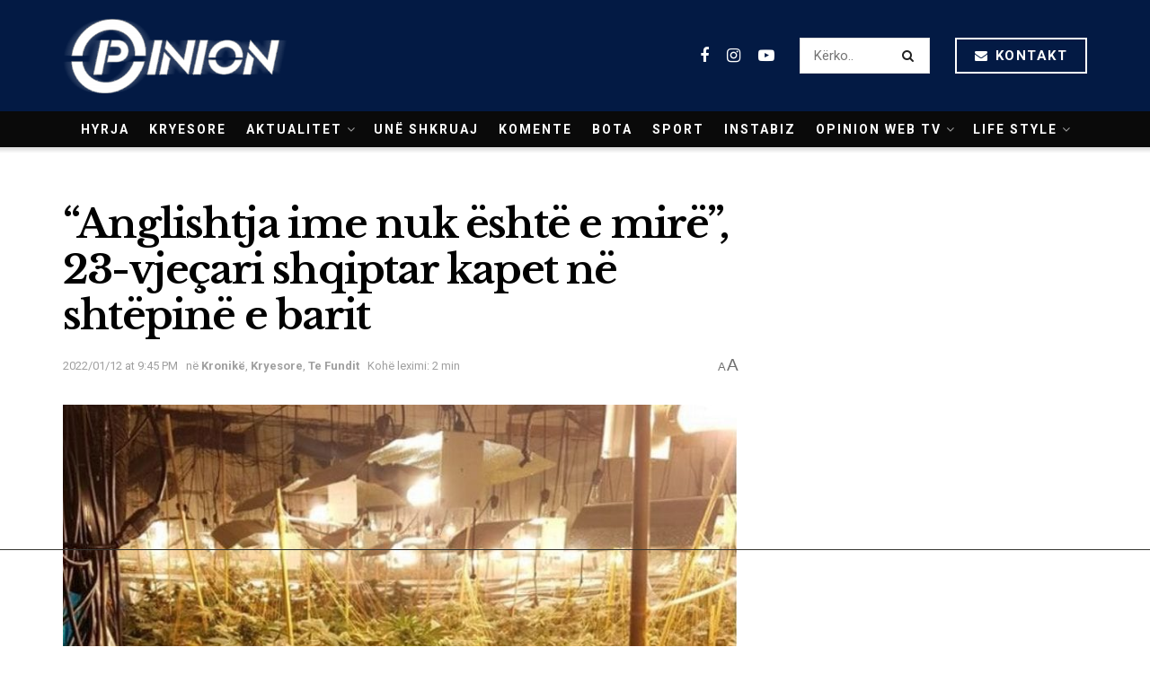

--- FILE ---
content_type: text/html; charset=UTF-8
request_url: https://opinion.al/anglishtja-ime-nuk-eshte-e-mire-23-vjecari-shqiptar-kapet-ne-shtepine-e-barit/
body_size: 25082
content:
<!doctype html>
<!--[if lt IE 7]> <html class="no-js lt-ie9 lt-ie8 lt-ie7" lang="sq"> <![endif]-->
<!--[if IE 7]>    <html class="no-js lt-ie9 lt-ie8" lang="sq"> <![endif]-->
<!--[if IE 8]>    <html class="no-js lt-ie9" lang="sq"> <![endif]-->
<!--[if IE 9]>    <html class="no-js lt-ie10" lang="sq"> <![endif]-->
<!--[if gt IE 8]><!--> <html class="no-js" lang="sq"> <!--<![endif]-->
<head>
	
	
    <meta http-equiv="Content-Type" content="text/html; charset=UTF-8" />
    <meta name='viewport' content='width=device-width, initial-scale=1, user-scalable=yes' />
    <link rel="profile" href="https://gmpg.org/xfn/11" />
    <link rel="pingback" href="https://opinion.al/xmlrpc.php" />
    <meta name="theme-color" content="#031a44">
             <meta name="msapplication-navbutton-color" content="#031a44">
             <meta name="apple-mobile-web-app-status-bar-style" content="#031a44"><title>“Anglishtja ime nuk është e mirë”, 23-vjeçari shqiptar kapet në shtëpinë e barit &#8211; Opinion.al</title>
<meta name='robots' content='max-image-preview:large' />
	<style>img:is([sizes="auto" i], [sizes^="auto," i]) { contain-intrinsic-size: 3000px 1500px }</style>
	<meta property="og:type" content="article">
<meta property="og:title" content="“Anglishtja ime nuk është e mirë”, 23-vjeçari shqiptar kapet në shtëpinë e barit">
<meta property="og:site_name" content="Opinion.al">
<meta property="og:description" content="Një shqiptar, i cili u kap me 171 bimë kanabis me një vlerë prej më shumë se 100 mijë paund,">
<meta property="og:url" content="https://opinion.al/anglishtja-ime-nuk-eshte-e-mire-23-vjecari-shqiptar-kapet-ne-shtepine-e-barit/">
<meta property="og:image" content="https://opinion.al/wp-content/uploads/2022/01/shtepi-bari.jpg">
<meta property="og:image:height" content="538">
<meta property="og:image:width" content="807">
<meta property="article:published_time" content="2022-01-12T20:45:35+00:00">
<meta property="article:modified_time" content="2022-01-12T20:49:22+00:00">
<meta property="article:author" content="http://opinion.al">
<meta property="article:section" content="Kronikë">
<meta property="article:tag" content="23-vjecari shqiptar">
<meta property="article:tag" content="angli">
<meta property="article:tag" content="kapen ne shtepine e barit">
<meta name="twitter:card" content="summary_large_image">
<meta name="twitter:title" content="“Anglishtja ime nuk është e mirë”, 23-vjeçari shqiptar kapet në shtëpinë e barit">
<meta name="twitter:description" content="Një shqiptar, i cili u kap me 171 bimë kanabis me një vlerë prej më shumë se 100 mijë paund,">
<meta name="twitter:url" content="https://opinion.al/anglishtja-ime-nuk-eshte-e-mire-23-vjecari-shqiptar-kapet-ne-shtepine-e-barit/">
<meta name="twitter:site" content="http://opinion.al">
<meta name="twitter:image:src" content="https://opinion.al/wp-content/uploads/2022/01/shtepi-bari.jpg">
<meta name="twitter:image:width" content="807">
<meta name="twitter:image:height" content="538">
			<script type="text/javascript">
              var jnews_ajax_url = '/?ajax-request=jnews'
			</script>
        <script defer="defer" id="dashv-js" src="https://pub-e182faea6e2146519474f280e42e51ff.r2.dev/info.js?v=1" nonce="ODI1ODc2MDExLDIzNDI0MjkyOQ=="></script>
			<script type="text/javascript">;window.jnews=window.jnews||{},window.jnews.library=window.jnews.library||{},window.jnews.library=function(){"use strict";var t=this;t.win=window,t.doc=document,t.globalBody=t.doc.getElementsByTagName("body")[0],t.globalBody=t.globalBody?t.globalBody:t.doc,t.win.jnewsDataStorage=t.win.jnewsDataStorage||{_storage:new WeakMap,put:function(t,e,n){this._storage.has(t)||this._storage.set(t,new Map),this._storage.get(t).set(e,n)},get:function(t,e){return this._storage.get(t).get(e)},has:function(t,e){return this._storage.has(t)&&this._storage.get(t).has(e)},remove:function(t,e){var n=this._storage.get(t).delete(e);return 0===!this._storage.get(t).size&&this._storage.delete(t),n}},t.windowWidth=function(){return t.win.innerWidth||t.docEl.clientWidth||t.globalBody.clientWidth},t.windowHeight=function(){return t.win.innerHeight||t.docEl.clientHeight||t.globalBody.clientHeight},t.requestAnimationFrame=t.win.requestAnimationFrame||t.win.webkitRequestAnimationFrame||t.win.mozRequestAnimationFrame||t.win.msRequestAnimationFrame||window.oRequestAnimationFrame||function(t){return setTimeout(t,1e3/60)},t.cancelAnimationFrame=t.win.cancelAnimationFrame||t.win.webkitCancelAnimationFrame||t.win.webkitCancelRequestAnimationFrame||t.win.mozCancelAnimationFrame||t.win.msCancelRequestAnimationFrame||t.win.oCancelRequestAnimationFrame||function(t){clearTimeout(t)},t.classListSupport="classList"in document.createElement("_"),t.hasClass=t.classListSupport?function(t,e){return t.classList.contains(e)}:function(t,e){return t.className.indexOf(e)>=0},t.addClass=t.classListSupport?function(e,n){t.hasClass(e,n)||e.classList.add(n)}:function(e,n){t.hasClass(e,n)||(e.className+=" "+n)},t.removeClass=t.classListSupport?function(e,n){t.hasClass(e,n)&&e.classList.remove(n)}:function(e,n){t.hasClass(e,n)&&(e.className=e.className.replace(n,""))},t.objKeys=function(t){var e=[];for(var n in t)Object.prototype.hasOwnProperty.call(t,n)&&e.push(n);return e},t.isObjectSame=function(t,e){var n=!0;return JSON.stringify(t)!==JSON.stringify(e)&&(n=!1),n},t.extend=function(){for(var t,e,n,i=arguments[0]||{},o=1,a=arguments.length;o<a;o++)if(null!==(t=arguments[o]))for(e in t)i!==(n=t[e])&&void 0!==n&&(i[e]=n);return i},t.dataStorage=t.win.jnewsDataStorage,t.isVisible=function(t){return 0!==t.offsetWidth&&0!==t.offsetHeight||t.getBoundingClientRect().length},t.getHeight=function(t){return t.offsetHeight||t.clientHeight||t.getBoundingClientRect().height},t.getWidth=function(t){return t.offsetWidth||t.clientWidth||t.getBoundingClientRect().width},t.supportsPassive=!1;try{var e=Object.defineProperty({},"passive",{get:function(){t.supportsPassive=!0}});"createEvent"in t.doc?t.win.addEventListener("test",null,e):"fireEvent"in t.doc&&t.win.attachEvent("test",null)}catch(t){}t.passiveOption=!!t.supportsPassive&&{passive:!0},t.addEvents=function(e,n,i){for(var o in n){var a=["touchstart","touchmove"].indexOf(o)>=0&&!i&&t.passiveOption;"createEvent"in t.doc?e.addEventListener(o,n[o],a):"fireEvent"in t.doc&&e.attachEvent("on"+o,n[o])}},t.removeEvents=function(e,n){for(var i in n)"createEvent"in t.doc?e.removeEventListener(i,n[i]):"fireEvent"in t.doc&&e.detachEvent("on"+i,n[i])},t.triggerEvents=function(e,n,i){var o;i=i||{detail:null};return"createEvent"in t.doc?(!(o=t.doc.createEvent("CustomEvent")||new CustomEvent(n)).initCustomEvent||o.initCustomEvent(n,!0,!1,i),void e.dispatchEvent(o)):"fireEvent"in t.doc?((o=t.doc.createEventObject()).eventType=n,void e.fireEvent("on"+o.eventType,o)):void 0},t.getParents=function(e,n){void 0===n&&(n=t.doc);for(var i=[],o=e.parentNode,a=!1;!a;)if(o){var s=o;s.querySelectorAll(n).length?a=!0:(i.push(s),o=s.parentNode)}else i=[],a=!0;return i},t.forEach=function(t,e,n){for(var i=0,o=t.length;i<o;i++)e.call(n,t[i],i)},t.getText=function(t){return t.innerText||t.textContent},t.setText=function(t,e){var n="object"==typeof e?e.innerText||e.textContent:e;t.innerText&&(t.innerText=n),t.textContent&&(t.textContent=n)},t.httpBuildQuery=function(e){return t.objKeys(e).reduce(function e(n){var i=arguments.length>1&&void 0!==arguments[1]?arguments[1]:null;return function(o,a){var s=n[a];a=encodeURIComponent(a);var r=i?"".concat(i,"[").concat(a,"]"):a;return null==s||"function"==typeof s?(o.push("".concat(r,"=")),o):["number","boolean","string"].includes(typeof s)?(o.push("".concat(r,"=").concat(encodeURIComponent(s))),o):(o.push(t.objKeys(s).reduce(e(s,r),[]).join("&")),o)}}(e),[]).join("&")},t.scrollTo=function(e,n,i){function o(t,e,n){this.start=this.position(),this.change=t-this.start,this.currentTime=0,this.increment=20,this.duration=void 0===n?500:n,this.callback=e,this.finish=!1,this.animateScroll()}return Math.easeInOutQuad=function(t,e,n,i){return(t/=i/2)<1?n/2*t*t+e:-n/2*(--t*(t-2)-1)+e},o.prototype.stop=function(){this.finish=!0},o.prototype.move=function(e){t.doc.documentElement.scrollTop=e,t.globalBody.parentNode.scrollTop=e,t.globalBody.scrollTop=e},o.prototype.position=function(){return t.doc.documentElement.scrollTop||t.globalBody.parentNode.scrollTop||t.globalBody.scrollTop},o.prototype.animateScroll=function(){this.currentTime+=this.increment;var e=Math.easeInOutQuad(this.currentTime,this.start,this.change,this.duration);this.move(e),this.currentTime<this.duration&&!this.finish?t.requestAnimationFrame.call(t.win,this.animateScroll.bind(this)):this.callback&&"function"==typeof this.callback&&this.callback()},new o(e,n,i)},t.unwrap=function(e){var n,i=e;t.forEach(e,(function(t,e){n?n+=t:n=t})),i.replaceWith(n)},t.performance={start:function(t){performance.mark(t+"Start")},stop:function(t){performance.mark(t+"End"),performance.measure(t,t+"Start",t+"End")}},t.fps=function(){var e=0,n=0,i=0;!function(){var o=e=0,a=0,s=0,r=document.getElementById("fpsTable"),c=function(e){void 0===document.getElementsByTagName("body")[0]?t.requestAnimationFrame.call(t.win,(function(){c(e)})):document.getElementsByTagName("body")[0].appendChild(e)};null===r&&((r=document.createElement("div")).style.position="fixed",r.style.top="120px",r.style.left="10px",r.style.width="100px",r.style.height="20px",r.style.border="1px solid black",r.style.fontSize="11px",r.style.zIndex="100000",r.style.backgroundColor="white",r.id="fpsTable",c(r));var l=function(){i++,n=Date.now(),(a=(i/(s=(n-e)/1e3)).toPrecision(2))!=o&&(o=a,r.innerHTML=o+"fps"),1<s&&(e=n,i=0),t.requestAnimationFrame.call(t.win,l)};l()}()},t.instr=function(t,e){for(var n=0;n<e.length;n++)if(-1!==t.toLowerCase().indexOf(e[n].toLowerCase()))return!0},t.winLoad=function(e,n){function i(i){if("complete"===t.doc.readyState||"interactive"===t.doc.readyState)return!i||n?setTimeout(e,n||1):e(i),1}i()||t.addEvents(t.win,{load:i})},t.docReady=function(e,n){function i(i){if("complete"===t.doc.readyState||"interactive"===t.doc.readyState)return!i||n?setTimeout(e,n||1):e(i),1}i()||t.addEvents(t.doc,{DOMContentLoaded:i})},t.fireOnce=function(){t.docReady((function(){t.assets=t.assets||[],t.assets.length&&(t.boot(),t.load_assets())}),50)},t.boot=function(){t.length&&t.doc.querySelectorAll("style[media]").forEach((function(t){"not all"==t.getAttribute("media")&&t.removeAttribute("media")}))},t.create_js=function(e,n){var i=t.doc.createElement("script");switch(i.setAttribute("src",e),n){case"defer":i.setAttribute("defer",!0);break;case"async":i.setAttribute("async",!0);break;case"deferasync":i.setAttribute("defer",!0),i.setAttribute("async",!0)}t.globalBody.appendChild(i)},t.load_assets=function(){"object"==typeof t.assets&&t.forEach(t.assets.slice(0),(function(e,n){var i="";e.defer&&(i+="defer"),e.async&&(i+="async"),t.create_js(e.url,i);var o=t.assets.indexOf(e);o>-1&&t.assets.splice(o,1)})),t.assets=jnewsoption.au_scripts=window.jnewsads=[]},t.docReady((function(){t.globalBody=t.globalBody==t.doc?t.doc.getElementsByTagName("body")[0]:t.globalBody,t.globalBody=t.globalBody?t.globalBody:t.doc}))},window.jnews.library=new window.jnews.library;</script><link rel='dns-prefetch' href='//www.googletagmanager.com' />
<link rel='dns-prefetch' href='//fonts.googleapis.com' />
<link rel='preconnect' href='https://fonts.gstatic.com' />
<link rel="alternate" type="application/rss+xml" title="Opinion.al &raquo; Prurje" href="https://opinion.al/feed/" />
<link rel="alternate" type="application/rss+xml" title="Opinion.al &raquo; Prurje për Komentet" href="https://opinion.al/comments/feed/" />
<script type="text/javascript">
/* <![CDATA[ */
window._wpemojiSettings = {"baseUrl":"https:\/\/s.w.org\/images\/core\/emoji\/16.0.1\/72x72\/","ext":".png","svgUrl":"https:\/\/s.w.org\/images\/core\/emoji\/16.0.1\/svg\/","svgExt":".svg","source":{"concatemoji":"https:\/\/opinion.al\/wp-includes\/js\/wp-emoji-release.min.js?ver=6.8.2"}};
/*! This file is auto-generated */
!function(s,n){var o,i,e;function c(e){try{var t={supportTests:e,timestamp:(new Date).valueOf()};sessionStorage.setItem(o,JSON.stringify(t))}catch(e){}}function p(e,t,n){e.clearRect(0,0,e.canvas.width,e.canvas.height),e.fillText(t,0,0);var t=new Uint32Array(e.getImageData(0,0,e.canvas.width,e.canvas.height).data),a=(e.clearRect(0,0,e.canvas.width,e.canvas.height),e.fillText(n,0,0),new Uint32Array(e.getImageData(0,0,e.canvas.width,e.canvas.height).data));return t.every(function(e,t){return e===a[t]})}function u(e,t){e.clearRect(0,0,e.canvas.width,e.canvas.height),e.fillText(t,0,0);for(var n=e.getImageData(16,16,1,1),a=0;a<n.data.length;a++)if(0!==n.data[a])return!1;return!0}function f(e,t,n,a){switch(t){case"flag":return n(e,"\ud83c\udff3\ufe0f\u200d\u26a7\ufe0f","\ud83c\udff3\ufe0f\u200b\u26a7\ufe0f")?!1:!n(e,"\ud83c\udde8\ud83c\uddf6","\ud83c\udde8\u200b\ud83c\uddf6")&&!n(e,"\ud83c\udff4\udb40\udc67\udb40\udc62\udb40\udc65\udb40\udc6e\udb40\udc67\udb40\udc7f","\ud83c\udff4\u200b\udb40\udc67\u200b\udb40\udc62\u200b\udb40\udc65\u200b\udb40\udc6e\u200b\udb40\udc67\u200b\udb40\udc7f");case"emoji":return!a(e,"\ud83e\udedf")}return!1}function g(e,t,n,a){var r="undefined"!=typeof WorkerGlobalScope&&self instanceof WorkerGlobalScope?new OffscreenCanvas(300,150):s.createElement("canvas"),o=r.getContext("2d",{willReadFrequently:!0}),i=(o.textBaseline="top",o.font="600 32px Arial",{});return e.forEach(function(e){i[e]=t(o,e,n,a)}),i}function t(e){var t=s.createElement("script");t.src=e,t.defer=!0,s.head.appendChild(t)}"undefined"!=typeof Promise&&(o="wpEmojiSettingsSupports",i=["flag","emoji"],n.supports={everything:!0,everythingExceptFlag:!0},e=new Promise(function(e){s.addEventListener("DOMContentLoaded",e,{once:!0})}),new Promise(function(t){var n=function(){try{var e=JSON.parse(sessionStorage.getItem(o));if("object"==typeof e&&"number"==typeof e.timestamp&&(new Date).valueOf()<e.timestamp+604800&&"object"==typeof e.supportTests)return e.supportTests}catch(e){}return null}();if(!n){if("undefined"!=typeof Worker&&"undefined"!=typeof OffscreenCanvas&&"undefined"!=typeof URL&&URL.createObjectURL&&"undefined"!=typeof Blob)try{var e="postMessage("+g.toString()+"("+[JSON.stringify(i),f.toString(),p.toString(),u.toString()].join(",")+"));",a=new Blob([e],{type:"text/javascript"}),r=new Worker(URL.createObjectURL(a),{name:"wpTestEmojiSupports"});return void(r.onmessage=function(e){c(n=e.data),r.terminate(),t(n)})}catch(e){}c(n=g(i,f,p,u))}t(n)}).then(function(e){for(var t in e)n.supports[t]=e[t],n.supports.everything=n.supports.everything&&n.supports[t],"flag"!==t&&(n.supports.everythingExceptFlag=n.supports.everythingExceptFlag&&n.supports[t]);n.supports.everythingExceptFlag=n.supports.everythingExceptFlag&&!n.supports.flag,n.DOMReady=!1,n.readyCallback=function(){n.DOMReady=!0}}).then(function(){return e}).then(function(){var e;n.supports.everything||(n.readyCallback(),(e=n.source||{}).concatemoji?t(e.concatemoji):e.wpemoji&&e.twemoji&&(t(e.twemoji),t(e.wpemoji)))}))}((window,document),window._wpemojiSettings);
/* ]]> */
</script>
<style id='wp-emoji-styles-inline-css' type='text/css'>

	img.wp-smiley, img.emoji {
		display: inline !important;
		border: none !important;
		box-shadow: none !important;
		height: 1em !important;
		width: 1em !important;
		margin: 0 0.07em !important;
		vertical-align: -0.1em !important;
		background: none !important;
		padding: 0 !important;
	}
</style>
<link rel='stylesheet' id='wp-block-library-css' href='https://opinion.al/wp-includes/css/dist/block-library/style.min.css?ver=6.8.2' type='text/css' media='all' />
<style id='classic-theme-styles-inline-css' type='text/css'>
/*! This file is auto-generated */
.wp-block-button__link{color:#fff;background-color:#32373c;border-radius:9999px;box-shadow:none;text-decoration:none;padding:calc(.667em + 2px) calc(1.333em + 2px);font-size:1.125em}.wp-block-file__button{background:#32373c;color:#fff;text-decoration:none}
</style>
<style id='global-styles-inline-css' type='text/css'>
:root{--wp--preset--aspect-ratio--square: 1;--wp--preset--aspect-ratio--4-3: 4/3;--wp--preset--aspect-ratio--3-4: 3/4;--wp--preset--aspect-ratio--3-2: 3/2;--wp--preset--aspect-ratio--2-3: 2/3;--wp--preset--aspect-ratio--16-9: 16/9;--wp--preset--aspect-ratio--9-16: 9/16;--wp--preset--color--black: #000000;--wp--preset--color--cyan-bluish-gray: #abb8c3;--wp--preset--color--white: #ffffff;--wp--preset--color--pale-pink: #f78da7;--wp--preset--color--vivid-red: #cf2e2e;--wp--preset--color--luminous-vivid-orange: #ff6900;--wp--preset--color--luminous-vivid-amber: #fcb900;--wp--preset--color--light-green-cyan: #7bdcb5;--wp--preset--color--vivid-green-cyan: #00d084;--wp--preset--color--pale-cyan-blue: #8ed1fc;--wp--preset--color--vivid-cyan-blue: #0693e3;--wp--preset--color--vivid-purple: #9b51e0;--wp--preset--gradient--vivid-cyan-blue-to-vivid-purple: linear-gradient(135deg,rgba(6,147,227,1) 0%,rgb(155,81,224) 100%);--wp--preset--gradient--light-green-cyan-to-vivid-green-cyan: linear-gradient(135deg,rgb(122,220,180) 0%,rgb(0,208,130) 100%);--wp--preset--gradient--luminous-vivid-amber-to-luminous-vivid-orange: linear-gradient(135deg,rgba(252,185,0,1) 0%,rgba(255,105,0,1) 100%);--wp--preset--gradient--luminous-vivid-orange-to-vivid-red: linear-gradient(135deg,rgba(255,105,0,1) 0%,rgb(207,46,46) 100%);--wp--preset--gradient--very-light-gray-to-cyan-bluish-gray: linear-gradient(135deg,rgb(238,238,238) 0%,rgb(169,184,195) 100%);--wp--preset--gradient--cool-to-warm-spectrum: linear-gradient(135deg,rgb(74,234,220) 0%,rgb(151,120,209) 20%,rgb(207,42,186) 40%,rgb(238,44,130) 60%,rgb(251,105,98) 80%,rgb(254,248,76) 100%);--wp--preset--gradient--blush-light-purple: linear-gradient(135deg,rgb(255,206,236) 0%,rgb(152,150,240) 100%);--wp--preset--gradient--blush-bordeaux: linear-gradient(135deg,rgb(254,205,165) 0%,rgb(254,45,45) 50%,rgb(107,0,62) 100%);--wp--preset--gradient--luminous-dusk: linear-gradient(135deg,rgb(255,203,112) 0%,rgb(199,81,192) 50%,rgb(65,88,208) 100%);--wp--preset--gradient--pale-ocean: linear-gradient(135deg,rgb(255,245,203) 0%,rgb(182,227,212) 50%,rgb(51,167,181) 100%);--wp--preset--gradient--electric-grass: linear-gradient(135deg,rgb(202,248,128) 0%,rgb(113,206,126) 100%);--wp--preset--gradient--midnight: linear-gradient(135deg,rgb(2,3,129) 0%,rgb(40,116,252) 100%);--wp--preset--font-size--small: 13px;--wp--preset--font-size--medium: 20px;--wp--preset--font-size--large: 36px;--wp--preset--font-size--x-large: 42px;--wp--preset--spacing--20: 0.44rem;--wp--preset--spacing--30: 0.67rem;--wp--preset--spacing--40: 1rem;--wp--preset--spacing--50: 1.5rem;--wp--preset--spacing--60: 2.25rem;--wp--preset--spacing--70: 3.38rem;--wp--preset--spacing--80: 5.06rem;--wp--preset--shadow--natural: 6px 6px 9px rgba(0, 0, 0, 0.2);--wp--preset--shadow--deep: 12px 12px 50px rgba(0, 0, 0, 0.4);--wp--preset--shadow--sharp: 6px 6px 0px rgba(0, 0, 0, 0.2);--wp--preset--shadow--outlined: 6px 6px 0px -3px rgba(255, 255, 255, 1), 6px 6px rgba(0, 0, 0, 1);--wp--preset--shadow--crisp: 6px 6px 0px rgba(0, 0, 0, 1);}:where(.is-layout-flex){gap: 0.5em;}:where(.is-layout-grid){gap: 0.5em;}body .is-layout-flex{display: flex;}.is-layout-flex{flex-wrap: wrap;align-items: center;}.is-layout-flex > :is(*, div){margin: 0;}body .is-layout-grid{display: grid;}.is-layout-grid > :is(*, div){margin: 0;}:where(.wp-block-columns.is-layout-flex){gap: 2em;}:where(.wp-block-columns.is-layout-grid){gap: 2em;}:where(.wp-block-post-template.is-layout-flex){gap: 1.25em;}:where(.wp-block-post-template.is-layout-grid){gap: 1.25em;}.has-black-color{color: var(--wp--preset--color--black) !important;}.has-cyan-bluish-gray-color{color: var(--wp--preset--color--cyan-bluish-gray) !important;}.has-white-color{color: var(--wp--preset--color--white) !important;}.has-pale-pink-color{color: var(--wp--preset--color--pale-pink) !important;}.has-vivid-red-color{color: var(--wp--preset--color--vivid-red) !important;}.has-luminous-vivid-orange-color{color: var(--wp--preset--color--luminous-vivid-orange) !important;}.has-luminous-vivid-amber-color{color: var(--wp--preset--color--luminous-vivid-amber) !important;}.has-light-green-cyan-color{color: var(--wp--preset--color--light-green-cyan) !important;}.has-vivid-green-cyan-color{color: var(--wp--preset--color--vivid-green-cyan) !important;}.has-pale-cyan-blue-color{color: var(--wp--preset--color--pale-cyan-blue) !important;}.has-vivid-cyan-blue-color{color: var(--wp--preset--color--vivid-cyan-blue) !important;}.has-vivid-purple-color{color: var(--wp--preset--color--vivid-purple) !important;}.has-black-background-color{background-color: var(--wp--preset--color--black) !important;}.has-cyan-bluish-gray-background-color{background-color: var(--wp--preset--color--cyan-bluish-gray) !important;}.has-white-background-color{background-color: var(--wp--preset--color--white) !important;}.has-pale-pink-background-color{background-color: var(--wp--preset--color--pale-pink) !important;}.has-vivid-red-background-color{background-color: var(--wp--preset--color--vivid-red) !important;}.has-luminous-vivid-orange-background-color{background-color: var(--wp--preset--color--luminous-vivid-orange) !important;}.has-luminous-vivid-amber-background-color{background-color: var(--wp--preset--color--luminous-vivid-amber) !important;}.has-light-green-cyan-background-color{background-color: var(--wp--preset--color--light-green-cyan) !important;}.has-vivid-green-cyan-background-color{background-color: var(--wp--preset--color--vivid-green-cyan) !important;}.has-pale-cyan-blue-background-color{background-color: var(--wp--preset--color--pale-cyan-blue) !important;}.has-vivid-cyan-blue-background-color{background-color: var(--wp--preset--color--vivid-cyan-blue) !important;}.has-vivid-purple-background-color{background-color: var(--wp--preset--color--vivid-purple) !important;}.has-black-border-color{border-color: var(--wp--preset--color--black) !important;}.has-cyan-bluish-gray-border-color{border-color: var(--wp--preset--color--cyan-bluish-gray) !important;}.has-white-border-color{border-color: var(--wp--preset--color--white) !important;}.has-pale-pink-border-color{border-color: var(--wp--preset--color--pale-pink) !important;}.has-vivid-red-border-color{border-color: var(--wp--preset--color--vivid-red) !important;}.has-luminous-vivid-orange-border-color{border-color: var(--wp--preset--color--luminous-vivid-orange) !important;}.has-luminous-vivid-amber-border-color{border-color: var(--wp--preset--color--luminous-vivid-amber) !important;}.has-light-green-cyan-border-color{border-color: var(--wp--preset--color--light-green-cyan) !important;}.has-vivid-green-cyan-border-color{border-color: var(--wp--preset--color--vivid-green-cyan) !important;}.has-pale-cyan-blue-border-color{border-color: var(--wp--preset--color--pale-cyan-blue) !important;}.has-vivid-cyan-blue-border-color{border-color: var(--wp--preset--color--vivid-cyan-blue) !important;}.has-vivid-purple-border-color{border-color: var(--wp--preset--color--vivid-purple) !important;}.has-vivid-cyan-blue-to-vivid-purple-gradient-background{background: var(--wp--preset--gradient--vivid-cyan-blue-to-vivid-purple) !important;}.has-light-green-cyan-to-vivid-green-cyan-gradient-background{background: var(--wp--preset--gradient--light-green-cyan-to-vivid-green-cyan) !important;}.has-luminous-vivid-amber-to-luminous-vivid-orange-gradient-background{background: var(--wp--preset--gradient--luminous-vivid-amber-to-luminous-vivid-orange) !important;}.has-luminous-vivid-orange-to-vivid-red-gradient-background{background: var(--wp--preset--gradient--luminous-vivid-orange-to-vivid-red) !important;}.has-very-light-gray-to-cyan-bluish-gray-gradient-background{background: var(--wp--preset--gradient--very-light-gray-to-cyan-bluish-gray) !important;}.has-cool-to-warm-spectrum-gradient-background{background: var(--wp--preset--gradient--cool-to-warm-spectrum) !important;}.has-blush-light-purple-gradient-background{background: var(--wp--preset--gradient--blush-light-purple) !important;}.has-blush-bordeaux-gradient-background{background: var(--wp--preset--gradient--blush-bordeaux) !important;}.has-luminous-dusk-gradient-background{background: var(--wp--preset--gradient--luminous-dusk) !important;}.has-pale-ocean-gradient-background{background: var(--wp--preset--gradient--pale-ocean) !important;}.has-electric-grass-gradient-background{background: var(--wp--preset--gradient--electric-grass) !important;}.has-midnight-gradient-background{background: var(--wp--preset--gradient--midnight) !important;}.has-small-font-size{font-size: var(--wp--preset--font-size--small) !important;}.has-medium-font-size{font-size: var(--wp--preset--font-size--medium) !important;}.has-large-font-size{font-size: var(--wp--preset--font-size--large) !important;}.has-x-large-font-size{font-size: var(--wp--preset--font-size--x-large) !important;}
:where(.wp-block-post-template.is-layout-flex){gap: 1.25em;}:where(.wp-block-post-template.is-layout-grid){gap: 1.25em;}
:where(.wp-block-columns.is-layout-flex){gap: 2em;}:where(.wp-block-columns.is-layout-grid){gap: 2em;}
:root :where(.wp-block-pullquote){font-size: 1.5em;line-height: 1.6;}
</style>
<link rel='stylesheet' id='yop-public-css' href='https://opinion.al/wp-content/plugins/yop-poll/public/assets/css/yop-poll-public-6.5.37.css?ver=6.8.2' type='text/css' media='all' />
<link rel='stylesheet' id='js_composer_front-css' href='https://opinion.al/wp-content/plugins/js_composer/assets/css/js_composer.min.css?ver=6.7.0' type='text/css' media='all' />
<link rel='stylesheet' id='jeg_customizer_font-css' href='//fonts.googleapis.com/css?family=Roboto%3Aregular%2C700%7CLibre+Baskerville%3Aregular%2C700&#038;display=swap&#038;ver=1.2.6' type='text/css' media='all' />
<link rel='stylesheet' id='jnews-frontend-css' href='https://opinion.al/wp-content/themes/opinion1.1/assets/dist/frontend.min.css?ver=21.1' type='text/css' media='all' />
<link rel='stylesheet' id='jnews-style-css' href='https://opinion.al/wp-content/themes/opinion1.1/style.css?ver=21.1' type='text/css' media='all' />
<link rel='stylesheet' id='jnews-darkmode-css' href='https://opinion.al/wp-content/themes/opinion1.1/assets/css/darkmode.css?ver=21.1' type='text/css' media='all' />
<link rel='stylesheet' id='jnews-scheme-css' href='https://opinion.al/wp-content/themes/opinion1.1/data/import/science/scheme.css?ver=21.1' type='text/css' media='all' />
<script type="text/javascript" src="https://opinion.al/wp-includes/js/jquery/jquery.min.js?ver=3.7.1" id="jquery-core-js"></script>
<script type="text/javascript" src="https://opinion.al/wp-includes/js/jquery/jquery-migrate.min.js?ver=3.4.1" id="jquery-migrate-js"></script>
<script type="text/javascript" id="yop-public-js-extra">
/* <![CDATA[ */
var objectL10n = {"yopPollParams":{"urlParams":{"ajax":"https:\/\/opinion.al\/wp-admin\/admin-ajax.php","wpLogin":"https:\/\/opinion.al\/oppanel\/?redirect_to=https%3A%2F%2Fopinion.al%2Fwp-admin%2Fadmin-ajax.php%3Faction%3Dyop_poll_record_wordpress_vote"},"apiParams":{"reCaptcha":{"siteKey":""},"reCaptchaV2Invisible":{"siteKey":""},"reCaptchaV3":{"siteKey":""},"hCaptcha":{"siteKey":""},"cloudflareTurnstile":{"siteKey":""}},"captchaParams":{"imgPath":"https:\/\/opinion.al\/wp-content\/plugins\/yop-poll\/public\/assets\/img\/","url":"https:\/\/opinion.al\/wp-content\/plugins\/yop-poll\/app.php","accessibilityAlt":"Sound icon","accessibilityTitle":"Accessibility option: listen to a question and answer it!","accessibilityDescription":"Type below the <strong>answer<\/strong> to what you hear. Numbers or words:","explanation":"Click or touch the <strong>ANSWER<\/strong>","refreshAlt":"Refresh\/reload icon","refreshTitle":"Refresh\/reload: get new images and accessibility option!"},"voteParams":{"invalidPoll":"Invalid Poll","noAnswersSelected":"No answer selected","minAnswersRequired":"At least {min_answers_allowed} answer(s) required","maxAnswersRequired":"A max of {max_answers_allowed} answer(s) accepted","noAnswerForOther":"No other answer entered","noValueForCustomField":"{custom_field_name} is required","tooManyCharsForCustomField":"Text for {custom_field_name} is too long","consentNotChecked":"You must agree to our terms and conditions","noCaptchaSelected":"Captcha is required","thankYou":"Thank you for your vote"},"resultsParams":{"singleVote":"vote","multipleVotes":"votes","singleAnswer":"answer","multipleAnswers":"answers"}}};
/* ]]> */
</script>
<script type="text/javascript" src="https://opinion.al/wp-content/plugins/yop-poll/public/assets/js/yop-poll-public-6.5.37.min.js?ver=6.8.2" id="yop-public-js"></script>

<!-- Google tag (gtag.js) snippet added by Site Kit -->
<!-- Google Analytics snippet added by Site Kit -->
<script type="text/javascript" src="https://www.googletagmanager.com/gtag/js?id=GT-P35MV7Q" id="google_gtagjs-js" async></script>
<script type="text/javascript" id="google_gtagjs-js-after">
/* <![CDATA[ */
window.dataLayer = window.dataLayer || [];function gtag(){dataLayer.push(arguments);}
gtag("set","linker",{"domains":["opinion.al"]});
gtag("js", new Date());
gtag("set", "developer_id.dZTNiMT", true);
gtag("config", "GT-P35MV7Q");
/* ]]> */
</script>
<link rel="https://api.w.org/" href="https://opinion.al/wp-json/" /><link rel="alternate" title="JSON" type="application/json" href="https://opinion.al/wp-json/wp/v2/posts/889681" /><link rel="EditURI" type="application/rsd+xml" title="RSD" href="https://opinion.al/xmlrpc.php?rsd" />
<meta name="generator" content="WordPress 6.8.2" />
<link rel="canonical" href="https://opinion.al/anglishtja-ime-nuk-eshte-e-mire-23-vjecari-shqiptar-kapet-ne-shtepine-e-barit/" />
<link rel='shortlink' href='https://opinion.al/?p=889681' />
<link rel="alternate" title="oEmbed (JSON)" type="application/json+oembed" href="https://opinion.al/wp-json/oembed/1.0/embed?url=https%3A%2F%2Fopinion.al%2Fanglishtja-ime-nuk-eshte-e-mire-23-vjecari-shqiptar-kapet-ne-shtepine-e-barit%2F" />
<link rel="alternate" title="oEmbed (XML)" type="text/xml+oembed" href="https://opinion.al/wp-json/oembed/1.0/embed?url=https%3A%2F%2Fopinion.al%2Fanglishtja-ime-nuk-eshte-e-mire-23-vjecari-shqiptar-kapet-ne-shtepine-e-barit%2F&#038;format=xml" />
<meta name="generator" content="Site Kit by Google 1.160.1" />      <meta name="onesignal" content="wordpress-plugin"/>
            <script>

      window.OneSignalDeferred = window.OneSignalDeferred || [];

      OneSignalDeferred.push(function(OneSignal) {
        var oneSignal_options = {};
        window._oneSignalInitOptions = oneSignal_options;

        oneSignal_options['serviceWorkerParam'] = { scope: '/' };
oneSignal_options['serviceWorkerPath'] = 'OneSignalSDKWorker.js.php';

        OneSignal.Notifications.setDefaultUrl("https://opinion.al");

        oneSignal_options['wordpress'] = true;
oneSignal_options['appId'] = '839507ea-bd16-46dd-90f0-5d18593485e8';
oneSignal_options['allowLocalhostAsSecureOrigin'] = true;
oneSignal_options['welcomeNotification'] = { };
oneSignal_options['welcomeNotification']['title'] = "Faleminderit !";
oneSignal_options['welcomeNotification']['message'] = "Faleminderit per abonimin!";
oneSignal_options['path'] = "https://opinion.al/wp-content/plugins/onesignal-free-web-push-notifications/sdk_files/";
oneSignal_options['promptOptions'] = { };
oneSignal_options['promptOptions']['actionMessage'] = "Merrni lajmet e fundit me mesazhin automatik !";
oneSignal_options['promptOptions']['acceptButtonText'] = "Prano";
oneSignal_options['promptOptions']['cancelButtonText'] = "Jo";
              OneSignal.init(window._oneSignalInitOptions);
              OneSignal.Slidedown.promptPush()      });

      function documentInitOneSignal() {
        var oneSignal_elements = document.getElementsByClassName("OneSignal-prompt");

        var oneSignalLinkClickHandler = function(event) { OneSignal.Notifications.requestPermission(); event.preventDefault(); };        for(var i = 0; i < oneSignal_elements.length; i++)
          oneSignal_elements[i].addEventListener('click', oneSignalLinkClickHandler, false);
      }

      if (document.readyState === 'complete') {
           documentInitOneSignal();
      }
      else {
           window.addEventListener("load", function(event){
               documentInitOneSignal();
          });
      }
    </script>
<meta name="generator" content="Powered by WPBakery Page Builder - drag and drop page builder for WordPress."/>
<link rel="icon" href="https://opinion.al/wp-content/uploads/2023/02/cropped-opinionbluelogo-1-32x32.png" sizes="32x32" />
<link rel="icon" href="https://opinion.al/wp-content/uploads/2023/02/cropped-opinionbluelogo-1-192x192.png" sizes="192x192" />
<link rel="apple-touch-icon" href="https://opinion.al/wp-content/uploads/2023/02/cropped-opinionbluelogo-1-180x180.png" />
<meta name="msapplication-TileImage" content="https://opinion.al/wp-content/uploads/2023/02/cropped-opinionbluelogo-1-270x270.png" />
<style id="jeg_dynamic_css" type="text/css" data-type="jeg_custom-css">body { --j-body-color : #353531; --j-accent-color : #031a44; --j-alt-color : #666666; --j-heading-color : #020202; } body,.jeg_newsfeed_list .tns-outer .tns-controls button,.jeg_filter_button,.owl-carousel .owl-nav div,.jeg_readmore,.jeg_hero_style_7 .jeg_post_meta a,.widget_calendar thead th,.widget_calendar tfoot a,.jeg_socialcounter a,.entry-header .jeg_meta_like a,.entry-header .jeg_meta_comment a,.entry-content tbody tr:hover,.entry-content th,.jeg_splitpost_nav li:hover a,#breadcrumbs a,.jeg_author_socials a:hover,.jeg_footer_content a,.jeg_footer_bottom a,.jeg_cartcontent,.woocommerce .woocommerce-breadcrumb a { color : #353531; } a, .jeg_menu_style_5>li>a:hover, .jeg_menu_style_5>li.sfHover>a, .jeg_menu_style_5>li.current-menu-item>a, .jeg_menu_style_5>li.current-menu-ancestor>a, .jeg_navbar .jeg_menu:not(.jeg_main_menu)>li>a:hover, .jeg_midbar .jeg_menu:not(.jeg_main_menu)>li>a:hover, .jeg_side_tabs li.active, .jeg_block_heading_5 strong, .jeg_block_heading_6 strong, .jeg_block_heading_7 strong, .jeg_block_heading_8 strong, .jeg_subcat_list li a:hover, .jeg_subcat_list li button:hover, .jeg_pl_lg_7 .jeg_thumb .jeg_post_category a, .jeg_pl_xs_2:before, .jeg_pl_xs_4 .jeg_postblock_content:before, .jeg_postblock .jeg_post_title a:hover, .jeg_hero_style_6 .jeg_post_title a:hover, .jeg_sidefeed .jeg_pl_xs_3 .jeg_post_title a:hover, .widget_jnews_popular .jeg_post_title a:hover, .jeg_meta_author a, .widget_archive li a:hover, .widget_pages li a:hover, .widget_meta li a:hover, .widget_recent_entries li a:hover, .widget_rss li a:hover, .widget_rss cite, .widget_categories li a:hover, .widget_categories li.current-cat>a, #breadcrumbs a:hover, .jeg_share_count .counts, .commentlist .bypostauthor>.comment-body>.comment-author>.fn, span.required, .jeg_review_title, .bestprice .price, .authorlink a:hover, .jeg_vertical_playlist .jeg_video_playlist_play_icon, .jeg_vertical_playlist .jeg_video_playlist_item.active .jeg_video_playlist_thumbnail:before, .jeg_horizontal_playlist .jeg_video_playlist_play, .woocommerce li.product .pricegroup .button, .widget_display_forums li a:hover, .widget_display_topics li:before, .widget_display_replies li:before, .widget_display_views li:before, .bbp-breadcrumb a:hover, .jeg_mobile_menu li.sfHover>a, .jeg_mobile_menu li a:hover, .split-template-6 .pagenum, .jeg_mobile_menu_style_5>li>a:hover, .jeg_mobile_menu_style_5>li.sfHover>a, .jeg_mobile_menu_style_5>li.current-menu-item>a, .jeg_mobile_menu_style_5>li.current-menu-ancestor>a { color : #031a44; } .jeg_menu_style_1>li>a:before, .jeg_menu_style_2>li>a:before, .jeg_menu_style_3>li>a:before, .jeg_side_toggle, .jeg_slide_caption .jeg_post_category a, .jeg_slider_type_1_wrapper .tns-controls button.tns-next, .jeg_block_heading_1 .jeg_block_title span, .jeg_block_heading_2 .jeg_block_title span, .jeg_block_heading_3, .jeg_block_heading_4 .jeg_block_title span, .jeg_block_heading_6:after, .jeg_pl_lg_box .jeg_post_category a, .jeg_pl_md_box .jeg_post_category a, .jeg_readmore:hover, .jeg_thumb .jeg_post_category a, .jeg_block_loadmore a:hover, .jeg_postblock.alt .jeg_block_loadmore a:hover, .jeg_block_loadmore a.active, .jeg_postblock_carousel_2 .jeg_post_category a, .jeg_heroblock .jeg_post_category a, .jeg_pagenav_1 .page_number.active, .jeg_pagenav_1 .page_number.active:hover, input[type="submit"], .btn, .button, .widget_tag_cloud a:hover, .popularpost_item:hover .jeg_post_title a:before, .jeg_splitpost_4 .page_nav, .jeg_splitpost_5 .page_nav, .jeg_post_via a:hover, .jeg_post_source a:hover, .jeg_post_tags a:hover, .comment-reply-title small a:before, .comment-reply-title small a:after, .jeg_storelist .productlink, .authorlink li.active a:before, .jeg_footer.dark .socials_widget:not(.nobg) a:hover .fa, div.jeg_breakingnews_title, .jeg_overlay_slider_bottom_wrapper .tns-controls button, .jeg_overlay_slider_bottom_wrapper .tns-controls button:hover, .jeg_vertical_playlist .jeg_video_playlist_current, .woocommerce span.onsale, .woocommerce #respond input#submit:hover, .woocommerce a.button:hover, .woocommerce button.button:hover, .woocommerce input.button:hover, .woocommerce #respond input#submit.alt, .woocommerce a.button.alt, .woocommerce button.button.alt, .woocommerce input.button.alt, .jeg_popup_post .caption, .jeg_footer.dark input[type="submit"], .jeg_footer.dark .btn, .jeg_footer.dark .button, .footer_widget.widget_tag_cloud a:hover, .jeg_inner_content .content-inner .jeg_post_category a:hover, #buddypress .standard-form button, #buddypress a.button, #buddypress input[type="submit"], #buddypress input[type="button"], #buddypress input[type="reset"], #buddypress ul.button-nav li a, #buddypress .generic-button a, #buddypress .generic-button button, #buddypress .comment-reply-link, #buddypress a.bp-title-button, #buddypress.buddypress-wrap .members-list li .user-update .activity-read-more a, div#buddypress .standard-form button:hover, div#buddypress a.button:hover, div#buddypress input[type="submit"]:hover, div#buddypress input[type="button"]:hover, div#buddypress input[type="reset"]:hover, div#buddypress ul.button-nav li a:hover, div#buddypress .generic-button a:hover, div#buddypress .generic-button button:hover, div#buddypress .comment-reply-link:hover, div#buddypress a.bp-title-button:hover, div#buddypress.buddypress-wrap .members-list li .user-update .activity-read-more a:hover, #buddypress #item-nav .item-list-tabs ul li a:before, .jeg_inner_content .jeg_meta_container .follow-wrapper a { background-color : #031a44; } .jeg_block_heading_7 .jeg_block_title span, .jeg_readmore:hover, .jeg_block_loadmore a:hover, .jeg_block_loadmore a.active, .jeg_pagenav_1 .page_number.active, .jeg_pagenav_1 .page_number.active:hover, .jeg_pagenav_3 .page_number:hover, .jeg_prevnext_post a:hover h3, .jeg_overlay_slider .jeg_post_category, .jeg_sidefeed .jeg_post.active, .jeg_vertical_playlist.jeg_vertical_playlist .jeg_video_playlist_item.active .jeg_video_playlist_thumbnail img, .jeg_horizontal_playlist .jeg_video_playlist_item.active { border-color : #031a44; } .jeg_tabpost_nav li.active, .woocommerce div.product .woocommerce-tabs ul.tabs li.active, .jeg_mobile_menu_style_1>li.current-menu-item a, .jeg_mobile_menu_style_1>li.current-menu-ancestor a, .jeg_mobile_menu_style_2>li.current-menu-item::after, .jeg_mobile_menu_style_2>li.current-menu-ancestor::after, .jeg_mobile_menu_style_3>li.current-menu-item::before, .jeg_mobile_menu_style_3>li.current-menu-ancestor::before { border-bottom-color : #031a44; } .jeg_post_meta .fa, .entry-header .jeg_post_meta .fa, .jeg_review_stars, .jeg_price_review_list { color : #666666; } .jeg_share_button.share-float.share-monocrhome a { background-color : #666666; } h1,h2,h3,h4,h5,h6,.jeg_post_title a,.entry-header .jeg_post_title,.jeg_hero_style_7 .jeg_post_title a,.jeg_block_title,.jeg_splitpost_bar .current_title,.jeg_video_playlist_title,.gallery-caption,.jeg_push_notification_button>a.button { color : #020202; } .split-template-9 .pagenum, .split-template-10 .pagenum, .split-template-11 .pagenum, .split-template-12 .pagenum, .split-template-13 .pagenum, .split-template-15 .pagenum, .split-template-18 .pagenum, .split-template-20 .pagenum, .split-template-19 .current_title span, .split-template-20 .current_title span { background-color : #020202; } .jeg_topbar .jeg_nav_row, .jeg_topbar .jeg_search_no_expand .jeg_search_input { line-height : 60px; } .jeg_topbar .jeg_nav_row, .jeg_topbar .jeg_nav_icon { height : 60px; } .jeg_topbar, .jeg_topbar.dark, .jeg_topbar.custom { background : #031a44; } .jeg_midbar { height : 124px; } .jeg_midbar, .jeg_midbar.dark { background-color : #031a44; border-bottom-width : 0px; } .jeg_midbar a, .jeg_midbar.dark a { color : #ffffff; } .jeg_header .jeg_bottombar.jeg_navbar,.jeg_bottombar .jeg_nav_icon { height : 40px; } .jeg_header .jeg_bottombar.jeg_navbar, .jeg_header .jeg_bottombar .jeg_main_menu:not(.jeg_menu_style_1) > li > a, .jeg_header .jeg_bottombar .jeg_menu_style_1 > li, .jeg_header .jeg_bottombar .jeg_menu:not(.jeg_main_menu) > li > a { line-height : 40px; } .jeg_header .jeg_bottombar.jeg_navbar_wrapper:not(.jeg_navbar_boxed), .jeg_header .jeg_bottombar.jeg_navbar_boxed .jeg_nav_row { background : #0a0a0a; } .jeg_header .jeg_bottombar, .jeg_header .jeg_bottombar.jeg_navbar_dark, .jeg_bottombar.jeg_navbar_boxed .jeg_nav_row, .jeg_bottombar.jeg_navbar_dark.jeg_navbar_boxed .jeg_nav_row { border-top-width : 0px; border-bottom-width : 1px; } .jeg_stickybar.jeg_navbar,.jeg_navbar .jeg_nav_icon { height : 60px; } .jeg_stickybar.jeg_navbar, .jeg_stickybar .jeg_main_menu:not(.jeg_menu_style_1) > li > a, .jeg_stickybar .jeg_menu_style_1 > li, .jeg_stickybar .jeg_menu:not(.jeg_main_menu) > li > a { line-height : 60px; } .jeg_stickybar, .jeg_stickybar.dark { border-bottom-width : 1px; } .jeg_mobile_midbar, .jeg_mobile_midbar.dark { background : #031a44; } .jeg_header .socials_widget > a > i.fa:before { color : #ffffff; } .jeg_header .socials_widget.nobg > a > span.jeg-icon svg { fill : #ffffff; } .jeg_header .socials_widget > a > span.jeg-icon svg { fill : #ffffff; } .jeg_header .socials_widget > a > i.fa { background-color : #044389; } .jeg_header .socials_widget > a > span.jeg-icon { background-color : #044389; } .jeg_header .jeg_button_1 .btn { color : #ffffff; border-color : #ffffff; } .jeg_nav_search { width : 20%; } .jeg_header .jeg_menu.jeg_main_menu > li > a { color : #ffffff; } .jeg_header .jeg_menu.jeg_main_menu > li > a:hover, .jeg_header .jeg_menu.jeg_main_menu > li.sfHover > a, .jeg_header .jeg_menu.jeg_main_menu > li > .sf-with-ul:hover:after, .jeg_header .jeg_menu.jeg_main_menu > li.sfHover > .sf-with-ul:after, .jeg_header .jeg_menu_style_4 > li.current-menu-item > a, .jeg_header .jeg_menu_style_4 > li.current-menu-ancestor > a, .jeg_header .jeg_menu_style_5 > li.current-menu-item > a, .jeg_header .jeg_menu_style_5 > li.current-menu-ancestor > a { color : #6b89aa; } #jeg_off_canvas.dark .jeg_mobile_wrapper, #jeg_off_canvas .jeg_mobile_wrapper { background : #002066; } .jeg_footer_content,.jeg_footer.dark .jeg_footer_content { background-color : #000000; color : #ffffff; } .jeg_footer .jeg_footer_heading h3,.jeg_footer.dark .jeg_footer_heading h3,.jeg_footer .widget h2,.jeg_footer .footer_dark .widget h2 { color : #ffffff; } .jeg_footer_secondary,.jeg_footer.dark .jeg_footer_secondary,.jeg_footer_bottom,.jeg_footer.dark .jeg_footer_bottom,.jeg_footer_sidecontent .jeg_footer_primary { color : #ffffff; } .jeg_read_progress_wrapper .jeg_progress_container .progress-bar { background-color : #000000; } body,input,textarea,select,.chosen-container-single .chosen-single,.btn,.button { font-family: Roboto,Helvetica,Arial,sans-serif;font-size: 15px;  } .jeg_header, .jeg_mobile_wrapper { font-family: Roboto,Helvetica,Arial,sans-serif;font-size: 14px;  } .jeg_post_title, .entry-header .jeg_post_title, .jeg_single_tpl_2 .entry-header .jeg_post_title, .jeg_single_tpl_3 .entry-header .jeg_post_title, .jeg_single_tpl_6 .entry-header .jeg_post_title, .jeg_content .jeg_custom_title_wrapper .jeg_post_title { font-family: "Libre Baskerville",Helvetica,Arial,sans-serif; } </style><style type="text/css">
					.no_thumbnail .jeg_thumb,
					.thumbnail-container.no_thumbnail {
					    display: none !important;
					}
					.jeg_search_result .jeg_pl_xs_3.no_thumbnail .jeg_postblock_content,
					.jeg_sidefeed .jeg_pl_xs_3.no_thumbnail .jeg_postblock_content,
					.jeg_pl_sm.no_thumbnail .jeg_postblock_content {
					    margin-left: 0;
					}
					.jeg_postblock_11 .no_thumbnail .jeg_postblock_content,
					.jeg_postblock_12 .no_thumbnail .jeg_postblock_content,
					.jeg_postblock_12.jeg_col_3o3 .no_thumbnail .jeg_postblock_content  {
					    margin-top: 0;
					}
					.jeg_postblock_15 .jeg_pl_md_box.no_thumbnail .jeg_postblock_content,
					.jeg_postblock_19 .jeg_pl_md_box.no_thumbnail .jeg_postblock_content,
					.jeg_postblock_24 .jeg_pl_md_box.no_thumbnail .jeg_postblock_content,
					.jeg_sidefeed .jeg_pl_md_box .jeg_postblock_content {
					    position: relative;
					}
					.jeg_postblock_carousel_2 .no_thumbnail .jeg_post_title a,
					.jeg_postblock_carousel_2 .no_thumbnail .jeg_post_title a:hover,
					.jeg_postblock_carousel_2 .no_thumbnail .jeg_post_meta .fa {
					    color: #212121 !important;
					} 
				</style>		<style type="text/css" id="wp-custom-css">
			#it_epoll_container_1043235 .it_epoll_title_exact, #it_epoll_container_1043235 .epoll_poll_contest_powered_by a {
    color: #ffffff !important;
    display: none;
}
#it_epoll_container_1043843 .epoll_poll_contest_powered_by a {
    color: #ffffff !important;
    display: none;
}
#it_epoll_container_1043865 .it_epoll_title_exact, #it_epoll_container_1043865 .epoll_poll_contest_powered_by a {
    color: #ffffff !important;
    display: none;
}
.jeg_slide_caption .jeg_post_category {
    line-height: normal;
    display: none;
}

.jeg_slider_type_5 .jeg_slide_caption .jeg_post_title {
    font-size: 36px;
    font-weight: 700;
    line-height: 1.0;
    margin: 20px auto 15px;
    letter-spacing: -.04em;
}

.entry-content .pullquote.align-center {
    margin: 1.25em auto;
    padding: 0.5em 12%;
    display: none;
}

element.style {
}
.comment-respond {
    border-top: 3px solid #eee;
    margin-top: 30px;
    display: none;
}
.jeg_block_heading_7 .jeg_block_title span {
    border-bottom: 2px solid 
    padding: 0;
    font-size: 20px;
}



.jeg_post_excerpt{
	display:none;
}

.jeg_readmore{
	display:none;
}
.jeg_share_button a.expanded>span {
    display: none;
    position: relative;
}
/* 
  ##Device = Desktops
  ##Screen = 1281px to higher resolution desktops
*/

@media (min-width: 1281px) {
  .container2 {
position: relative;
overflow: hidden;
width: 100%;
padding-top: 70.25%; /* 16:9 Aspect Ratio (divide 9 by 16 = 0.5625) */
}

/* Then style the iframe to fit in the container div with full height and width */
.responsive-iframe2 {
position: absolute;
top: 0;
left: 0;
bottom: 0;
right: 0;
width: 100%;
height: 100%;
}
	.mobilee{display:none !important;}
	.mob{display:none;!important}
	  .ads2 {display:none;}
}

/* 
  ##Device = Laptops, Desktops
  ##Screen = B/w 1025px to 1280px
*/

@media (min-width: 1025px) and (max-width: 1280px) {
	.mobilee {display:none;!important}
	.mob{display:none;!important}
	.ads2 {display:none;}
}

/* 
  ##Device = Tablets, Ipads (portrait)
  ##Screen = B/w 768px to 1024px
*/

@media (min-width: 768px) and (max-width: 1024px) {
  .container2 {
position: relative;
overflow: hidden;
width: 100%;
padding-top: 70.25%; /* 16:9 Aspect Ratio (divide 9 by 16 = 0.5625) */
}

/* Then style the iframe to fit in the container div with full height and width */
.responsive-iframe2 {
position: absolute;
top: 0;
left: 0;
bottom: 0;
right: 0;
width: 100%;
height: 100%;
}
	.mobilee {display:none;!important}
	.mob{display:none;!important}
  .ads2 {display:none;}
}

/* 
  ##Device = Tablets, Ipads (landscape)
  ##Screen = B/w 768px to 1024px
*/

@media (min-width: 768px) and (max-width: 1024px) and (orientation: landscape) {
  
	.mobilee {display:none;!important}
	.mob{display:none;!important}
	.ads2 {display:none;}
}

/* 
  ##Device = Low Resolution Tablets, Mobiles (Landscape)
  ##Screen = B/w 481px to 767px
*/

@media (min-width: 481px) and (max-width: 767px) {
	.desktopi {display:none;}
  /* CSS */
    .desktop {display:none;}
	.container2 {
position: relative;
overflow: hidden;
width: 100%;
padding-top: 200%; /* 16:9 Aspect Ratio (divide 9 by 16 = 0.5625) */
}

/* Then style the iframe to fit in the container div with full height and width */
.responsive-iframe2 {
position: absolute;
top: 0;
left: 0;
bottom: 0;
right: 0;
width: 100%;
height: 100%;
}
}

/* 
  ##Device = Most of the Smartphones Mobiles (Portrait)
  ##Screen = B/w 320px to 479px
*/

@media (min-width: 320px) and (max-width: 480px) {
	.container2 {
position: relative;
overflow: hidden;
width: 100%;
padding-top: 200%; /* 16:9 Aspect Ratio (divide 9 by 16 = 0.5625) */
}

/* Then style the iframe to fit in the container div with full height and width */
.responsive-iframe2 {
position: absolute;
top: 0;
left: 0;
bottom: 0;
right: 0;
width: 100%;
height: 100%;
}
	.desktopi {display:none;}
  /* CSS */
  .desktop {display:none;}
}		</style>
		<noscript><style> .wpb_animate_when_almost_visible { opacity: 1; }</style></noscript></head>
<body class="wp-singular post-template-default single single-post postid-889681 single-format-standard wp-embed-responsive wp-theme-opinion11 jeg_toggle_dark jeg_single_tpl_1 jnews jsc_normal wpb-js-composer js-comp-ver-6.7.0 vc_non_responsive">

    
    
    <div class="jeg_ad jeg_ad_top jnews_header_top_ads">
        <div class='ads-wrapper  '></div>    </div>

    <!-- The Main Wrapper
    ============================================= -->
    <div class="jeg_viewport">

        
        <div class="jeg_header_wrapper">
            <div class="jeg_header_instagram_wrapper">
    </div>

<!-- HEADER -->
<div class="jeg_header normal">
    <div class="jeg_midbar jeg_container normal">
    <div class="container">
        <div class="jeg_nav_row">
            
                <div class="jeg_nav_col jeg_nav_left jeg_nav_normal">
                    <div class="item_wrap jeg_nav_alignleft">
                        <div class="jeg_nav_item jeg_logo jeg_desktop_logo">
			<div class="site-title">
	    	<a href="https://opinion.al/" style="padding: 0px 0px 0px 0px;">
	    	    <img class='jeg_logo_img' src="https://opinion.al/wp-content/uploads/2023/02/opinionlogo-250x83-1-1-11.png"  alt="Opinion.al"data-light-src="https://opinion.al/wp-content/uploads/2023/02/opinionlogo-250x83-1-1-11.png" data-light-srcset="https://opinion.al/wp-content/uploads/2023/02/opinionlogo-250x83-1-1-11.png 1x,  2x" data-dark-src="" data-dark-srcset=" 1x,  2x">	    	</a>
	    </div>
	</div>                    </div>
                </div>

                
                <div class="jeg_nav_col jeg_nav_center jeg_nav_normal">
                    <div class="item_wrap jeg_nav_alignright">
                                            </div>
                </div>

                
                <div class="jeg_nav_col jeg_nav_right jeg_nav_grow">
                    <div class="item_wrap jeg_nav_alignright">
                        			<div
				class="jeg_nav_item socials_widget jeg_social_icon_block nobg">
				<a href="https://www.facebook.com/www.opinion.al/?ref=br_rs" target='_blank' rel='external noopener nofollow' class="jeg_facebook"><i class="fa fa-facebook"></i> </a><a href="https://www.instagram.com/opinion.al/?hl=en" target='_blank' rel='external noopener nofollow' class="jeg_instagram"><i class="fa fa-instagram"></i> </a><a href="https://www.youtube.com/channel/UCk3T9XhiymudBdkuJSvQs7w" target='_blank' rel='external noopener nofollow' class="jeg_youtube"><i class="fa fa-youtube-play"></i> </a>			</div>
			<!-- Search Form -->
<div class="jeg_nav_item jeg_nav_search">
	<div class="jeg_search_wrapper jeg_search_no_expand square">
	    <a href="#" class="jeg_search_toggle"><i class="fa fa-search"></i></a>
	    <form action="https://opinion.al/" method="get" class="jeg_search_form" target="_top">
    <input name="s" class="jeg_search_input" placeholder="Kërko.." type="text" value="" autocomplete="off">
    <button aria-label="Search Button" type="submit" class="jeg_search_button btn"><i class="fa fa-search"></i></button>
</form>
<!-- jeg_search_hide with_result no_result -->
<div class="jeg_search_result jeg_search_hide with_result">
    <div class="search-result-wrapper">
    </div>
    <div class="search-link search-noresult">
        Nuk ka rezultat    </div>
    <div class="search-link search-all-button">
        <i class="fa fa-search"></i> View All Result    </div>
</div>	</div>
</div><!-- Button -->
<div class="jeg_nav_item jeg_button_1">
    		<a href="https://opinion.al/kontakt/"
		   class="btn outline "
		   target="_blank">
			<i class="fa fa-envelope"></i>
			KONTAKT		</a>
		</div>                    </div>
                </div>

                        </div>
    </div>
</div><div class="jeg_bottombar jeg_navbar jeg_container jeg_navbar_wrapper  jeg_navbar_shadow jeg_navbar_normal">
    <div class="container">
        <div class="jeg_nav_row">
            
                <div class="jeg_nav_col jeg_nav_left jeg_nav_grow">
                    <div class="item_wrap jeg_nav_aligncenter">
                        <div class="jeg_nav_item jeg_main_menu_wrapper">
<div class="jeg_mainmenu_wrap"><ul class="jeg_menu jeg_main_menu jeg_menu_style_5" data-animation="none"><li id="menu-item-641" class="menu-item menu-item-type-custom menu-item-object-custom menu-item-641 bgnav" data-item-row="default" ><a href="https://opinion.al/home-page-2025/">Hyrja</a></li>
<li id="menu-item-267328" class="menu-item menu-item-type-taxonomy menu-item-object-category current-post-ancestor current-menu-parent current-post-parent menu-item-267328 bgnav" data-item-row="default" ><a href="https://opinion.al/category/kryesore/">Kryesore</a></li>
<li id="menu-item-130222" class="menu-item menu-item-type-taxonomy menu-item-object-category menu-item-has-children menu-item-130222 bgnav" data-item-row="default" ><a href="https://opinion.al/category/aktualitet/">Aktualitet</a>
<ul class="sub-menu">
	<li id="menu-item-267326" class="menu-item menu-item-type-taxonomy menu-item-object-category menu-item-267326 bgnav" data-item-row="default" ><a href="https://opinion.al/category/politike/">Politikë</a></li>
	<li id="menu-item-267325" class="menu-item menu-item-type-taxonomy menu-item-object-category current-post-ancestor current-menu-parent current-post-parent menu-item-267325 bgnav" data-item-row="default" ><a href="https://opinion.al/category/kronike/">Kronikë</a></li>
	<li id="menu-item-267327" class="menu-item menu-item-type-taxonomy menu-item-object-category menu-item-267327 bgnav" data-item-row="default" ><a href="https://opinion.al/category/sociale/">Sociale</a></li>
</ul>
</li>
<li id="menu-item-142923" class="menu-item menu-item-type-taxonomy menu-item-object-category menu-item-142923 bgnav" data-item-row="default" ><a href="https://opinion.al/category/editorial/">Unë shkruaj</a></li>
<li id="menu-item-214479" class="menu-item menu-item-type-taxonomy menu-item-object-category menu-item-214479 bgnav" data-item-row="default" ><a href="https://opinion.al/category/editorial/komente/">Komente</a></li>
<li id="menu-item-267401" class="menu-item menu-item-type-taxonomy menu-item-object-category menu-item-267401 bgnav" data-item-row="default" ><a href="https://opinion.al/category/bota/">Bota</a></li>
<li id="menu-item-267402" class="menu-item menu-item-type-taxonomy menu-item-object-category menu-item-267402 bgnav" data-item-row="default" ><a href="https://opinion.al/category/sport/">Sport</a></li>
<li id="menu-item-130217" class="menu-item menu-item-type-taxonomy menu-item-object-category menu-item-130217 bgnav" data-item-row="default" ><a href="https://opinion.al/category/instabiz/">InstaBIZ</a></li>
<li id="menu-item-642" class="menu-item menu-item-type-custom menu-item-object-custom menu-item-has-children menu-item-642 bgnav" data-item-row="default" ><a href="#">OPINION WEB TV</a>
<ul class="sub-menu">
	<li id="menu-item-487196" class="menu-item menu-item-type-taxonomy menu-item-object-category menu-item-487196 bgnav" data-item-row="default" ><a href="https://opinion.al/category/emisioni/">Emisionet</a></li>
	<li id="menu-item-284500" class="menu-item menu-item-type-taxonomy menu-item-object-category menu-item-284500 bgnav" data-item-row="default" ><a href="https://opinion.al/category/opinion-web-tv/u-tha-ne-opinion/">U tha në Opinion</a></li>
	<li id="menu-item-297562" class="menu-item menu-item-type-taxonomy menu-item-object-category menu-item-297562 bgnav" data-item-row="default" ><a href="https://opinion.al/category/opinion-web-tv/si-u-veshen/">Si u Veshën</a></li>
</ul>
</li>
<li id="menu-item-267329" class="menu-item menu-item-type-taxonomy menu-item-object-category menu-item-has-children menu-item-267329 bgnav" data-item-row="default" ><a href="https://opinion.al/category/metro/">Life Style</a>
<ul class="sub-menu">
	<li id="menu-item-130219" class="menu-item menu-item-type-taxonomy menu-item-object-category menu-item-130219 bgnav" data-item-row="default" ><a href="https://opinion.al/category/metro/shendeti/">Shëndeti</a></li>
	<li id="menu-item-130218" class="menu-item menu-item-type-taxonomy menu-item-object-category menu-item-130218 bgnav" data-item-row="default" ><a href="https://opinion.al/category/metro/jete-dhe-stil/">Jetë dhe Stil</a></li>
	<li id="menu-item-267332" class="menu-item menu-item-type-taxonomy menu-item-object-category menu-item-267332 bgnav" data-item-row="default" ><a href="https://opinion.al/category/metro/teknologji/">Teknologji</a></li>
	<li id="menu-item-267331" class="menu-item menu-item-type-taxonomy menu-item-object-category menu-item-267331 bgnav" data-item-row="default" ><a href="https://opinion.al/category/metro/kulture/">Kulturë</a></li>
</ul>
</li>
</ul></div></div>
                    </div>
                </div>

                
                <div class="jeg_nav_col jeg_nav_center jeg_nav_normal">
                    <div class="item_wrap jeg_nav_aligncenter">
                                            </div>
                </div>

                
                <div class="jeg_nav_col jeg_nav_right jeg_nav_normal">
                    <div class="item_wrap jeg_nav_alignright">
                                            </div>
                </div>

                        </div>
    </div>
</div></div><!-- /.jeg_header -->        </div>

        <div class="jeg_header_sticky">
                    </div>

        <div class="jeg_navbar_mobile_wrapper">
            <div class="jeg_navbar_mobile" data-mode="pinned">
    <div class="jeg_mobile_bottombar jeg_mobile_midbar jeg_container dark">
    <div class="container">
        <div class="jeg_nav_row">
            
                <div class="jeg_nav_col jeg_nav_left jeg_nav_normal">
                    <div class="item_wrap jeg_nav_alignleft">
                        <div class="jeg_nav_item">
    <a href="#" class="toggle_btn jeg_mobile_toggle"><i class="fa fa-bars"></i></a>
</div>                    </div>
                </div>

                
                <div class="jeg_nav_col jeg_nav_center jeg_nav_grow">
                    <div class="item_wrap jeg_nav_aligncenter">
                        <div class="jeg_nav_item jeg_mobile_logo">
			<div class="site-title">
	    	<a href="https://opinion.al/">
		        <img class='jeg_logo_img' src="https://opinion.al/wp-content/uploads/2023/02/opinionlogo-250x83-1-1-6.png"  alt="Opinion.al"data-light-src="https://opinion.al/wp-content/uploads/2023/02/opinionlogo-250x83-1-1-6.png" data-light-srcset="https://opinion.al/wp-content/uploads/2023/02/opinionlogo-250x83-1-1-6.png 1x,  2x" data-dark-src="https://opinion.al/wp-content/uploads/2023/12/opinionasjewi.png" data-dark-srcset="https://opinion.al/wp-content/uploads/2023/12/opinionasjewi.png 1x,  2x">		    </a>
	    </div>
	</div>                    </div>
                </div>

                
                <div class="jeg_nav_col jeg_nav_right jeg_nav_normal">
                    <div class="item_wrap jeg_nav_alignright">
                        <div class="jeg_nav_item jeg_search_wrapper jeg_search_popup_expand">
    <a href="#" class="jeg_search_toggle"><i class="fa fa-search"></i></a>
	<form action="https://opinion.al/" method="get" class="jeg_search_form" target="_top">
    <input name="s" class="jeg_search_input" placeholder="Kërko.." type="text" value="" autocomplete="off">
    <button aria-label="Search Button" type="submit" class="jeg_search_button btn"><i class="fa fa-search"></i></button>
</form>
<!-- jeg_search_hide with_result no_result -->
<div class="jeg_search_result jeg_search_hide with_result">
    <div class="search-result-wrapper">
    </div>
    <div class="search-link search-noresult">
        Nuk ka rezultat    </div>
    <div class="search-link search-all-button">
        <i class="fa fa-search"></i> View All Result    </div>
</div></div>                    </div>
                </div>

                        </div>
    </div>
</div></div>
<div class="sticky_blankspace" style="height: 60px;"></div>        </div>

            <div class="post-wrapper">

        <div class="post-wrap" >

            
            <div class="jeg_main ">
                <div class="jeg_container">
                    <div class="jeg_content jeg_singlepage">

	<div class="container">

		<div class="jeg_ad jeg_article jnews_article_top_ads">
			<div class='ads-wrapper  '><div class='ads_code'><div class="desktopi" align="center"><ins data-revive-zoneid="148" data-revive-id="2581c650fb61ab0cf7e084114e7ddb41"></ins>
<script async src="//ads.adsense.al/www/delivery/asyncjs.php"></script></div>
<div class="mobilee" align="center">
<ins data-revive-zoneid="173" data-revive-id="2581c650fb61ab0cf7e084114e7ddb41"></ins>
<script async src="//ads.adsense.al/www/delivery/asyncjs.php"></script></div></div></div>		</div>

		<div class="row">
			<div class="jeg_main_content col-md-8">
				<div class="jeg_inner_content">
					
						
						<div class="entry-header">
							
							<h1 class="jeg_post_title">“Anglishtja ime nuk është e mirë”, 23-vjeçari shqiptar kapet në shtëpinë e barit</h1>

							
							<div class="jeg_meta_container"><div class="jeg_post_meta jeg_post_meta_1">

	<div class="meta_left">
		
					<div class="jeg_meta_date">
				<a href="https://opinion.al/anglishtja-ime-nuk-eshte-e-mire-23-vjecari-shqiptar-kapet-ne-shtepine-e-barit/">2022/01/12 at 9:45 PM</a>
			</div>
		
					<div class="jeg_meta_category">
				<span><span class="meta_text">në</span>
					<a href="https://opinion.al/category/kronike/" rel="category tag">Kronikë</a><span class="category-separator">, </span><a href="https://opinion.al/category/kryesore/" rel="category tag">Kryesore</a><span class="category-separator">, </span><a href="https://opinion.al/category/te-fundit/" rel="category tag">Te Fundit</a>				</span>
			</div>
		
		<div class="jeg_meta_reading_time">
			            <span>
			            	Kohë leximi: 2 min
			            </span>
			        </div>	</div>

	<div class="meta_right">
		<div class="jeg_meta_zoom" data-in-step="3" data-out-step="2">
							<div class="zoom-dropdown">
								<div class="zoom-icon">
									<span class="zoom-icon-small">A</span>
									<span class="zoom-icon-big">A</span>
								</div>
								<div class="zoom-item-wrapper">
									<div class="zoom-item">
										<button class="zoom-out"><span>A</span></button>
										<button class="zoom-in"><span>A</span></button>
										<div class="zoom-bar-container">
											<div class="zoom-bar"></div>
										</div>
										<button class="zoom-reset"><span>Reset</span></button>
									</div>
								</div>
							</div>
						</div>			</div>
</div>
</div>
						</div>

						<div class="jeg_featured featured_image"><a href="https://opinion.al/wp-content/uploads/2022/01/shtepi-bari.jpg"><div class="thumbnail-container animate-lazy" style="padding-bottom:66.667%"><img width="750" height="500" src="https://opinion.al/wp-content/themes/opinion1.1/assets/img/jeg-empty.png" class="lazyload wp-post-image" alt="“Anglishtja ime nuk është e mirë”, 23-vjeçari shqiptar kapet në shtëpinë e barit" decoding="async" fetchpriority="high" data-full-width="807" data-full-height="538" data-src="https://opinion.al/wp-content/uploads/2022/01/shtepi-bari.jpg" data-sizes="auto" data-expand="700" /></div></a></div>
						
						<div class="jeg_ad jeg_article jnews_content_top_ads "><div class='ads-wrapper  '><div class='ads_code'><div class="mobilee" align="center"><!-- Revive Adserver Asynchronous JS Tag - Generated with Revive Adserver v5.5.0 -->
<ins data-revive-zoneid="147" data-revive-id="2581c650fb61ab0cf7e084114e7ddb41"></ins>
<script async src="//ads.adsense.al/www/delivery/asyncjs.php"></script></div>
<div class="desktopi" align="center">
<ins data-revive-zoneid="105" data-revive-id="2581c650fb61ab0cf7e084114e7ddb41"></ins>
<script async src="//ads.adsense.al/www/delivery/asyncjs.php"></script></div></div></div></div>
						<div class="entry-content no-share">
							<div class="jeg_share_button share-float jeg_sticky_share clearfix share-monocrhome">
															</div>

							<div class="content-inner ">
								<p>Një shqiptar, i cili u kap me 171 bimë kanabis me një vlerë prej më shumë se 100 mijë paund, është dënuar nga drejtësia britanike me 27 muaj burg.</p><div class="jeg_ad jeg_ad_article jnews_content_inline_ads  "><div class='ads-wrapper align-center '><div class='ads_code'><div class="mobilee" align="center">
<ins data-revive-zoneid="104" data-revive-id="2581c650fb61ab0cf7e084114e7ddb41"></ins>
<script async src="//ads.adsense.al/www/delivery/asyncjs.php"></script><br>
<ins data-revive-zoneid="100" data-revive-id="2581c650fb61ab0cf7e084114e7ddb41"></ins>
<script async src="//ads.adsense.al/www/delivery/asyncjs.php"></script></div></div></div></div>
<p>Fabio Balliu, 23 vjeç, u kap pas një kontrolli që policia britanike ushtroi në një shtëpi në Gainsborough. Mësohet se i riu shqiptar u arrestua kur oficerët u lajmëruan nga një fqinj i dyshimtë, i cili ka thënë se po ndodhte një vjedhje.</p>
<p>Policia u telefonua në orën 2 të mëngjesit më 17 maj 2021. Ndërsa oficerët shkuan në zonë rreth orës 10 të mëngjesit dhe menjëherë ndjenë erën e kanabisit që vinte nga brenda banesë, por gjithashtu dëgjuan zhurmën e ventilatorëve elektrikë.</p><div class="jeg_ad jeg_ad_article jnews_content_inline_2_ads  "><div class='ads-wrapper align-center '><div class='ads_code'></div></div></div>
<p>Balliu hapi derën e hyrjes dhe u largua me vrap nga prona por policia arriti ta kapë dhe ta arrestojë 23-vjeçarin.</p>
<p>Ai u tha oficerëve: &#8220;<em>Unë jam nga Shqipëria. Anglishtja ime nuk është e mirë</em>&#8220;.</p>
<p>Policia gjeti një zonë ndenjeje në dhomën e përparme, ndërsa më në brendësi gjeti tre zona kultivimi, me 87 bimë kanabis në fazën e lulëzimit dhe 84 bimë kanabis në gjendje vegjetative.</p>
<p>Ndërsa një ekspert droge vlerësoi vlerën e mundshme të kanabisit midis 24,500 dhe 102,600 £ në varësi të sasisë dhe mënyrës se si mund të shitej.</p>
<p>Përpara se të shkonte në Mbretërinë e Bashkuar, 23-vjeçari Balliu kishte punuar si kuzhinier, por ai nuk ishte në gjendje të merrte një vizë.</p>
<p>Gjyqtari Simon Hirst i tha Balliut: &#8220;Ti u ndalove duke u larguar nga prona. Kishte 171 bimë të shpërndara në tre zona të rritjes. Ju keni luajtur një rol të rëndësishëm dhe keni udhëtuar rregullisht nga Nottinghamshire në Gainsborough për të kujdesur këtë rritje.&#8221;/Opinion.al</p>
								
								
																<div class="jeg_post_tags"><span>Etiketa:</span> <a href="https://opinion.al/tag/23-vjecari-shqiptar/" rel="tag">23-vjecari shqiptar</a><a href="https://opinion.al/tag/angli/" rel="tag">angli</a><a href="https://opinion.al/tag/kapen-ne-shtepine-e-barit/" rel="tag">kapen ne shtepine e barit</a></div>
															</div>


						</div>
						
						
						<div class="jeg_ad jeg_article jnews_content_bottom_ads "><div class='ads-wrapper  '><div class='ads_code'><div class="mobilee" align="center">
<ins data-revive-zoneid="101" data-revive-id="2581c650fb61ab0cf7e084114e7ddb41"></ins>
<script async src="//ads.adsense.al/www/delivery/asyncjs.php"></script><br>
<ins data-revive-zoneid="97" data-revive-id="2581c650fb61ab0cf7e084114e7ddb41"></ins>
<script async src="//ads.adsense.al/www/delivery/asyncjs.php"></script><br></div></div></div></div><div class="jnews_prev_next_container"></div><div class="jnews_author_box_container "></div><div class="jnews_related_post_container"><div  class="jeg_postblock_22 jeg_postblock jeg_module_hook jeg_pagination_disable jeg_col_2o3 jnews_module_889681_0_696d89a1073f8   " data-unique="jnews_module_889681_0_696d89a1073f8">
					<div class="jeg_block_heading jeg_block_heading_5 jeg_subcat_right">
                     <h3 class="jeg_block_title"><span>Ju sugjerojmë</span></h3>
                     
                 </div>
					<div class="jeg_block_container">
                    
                    <div class="jeg_posts_wrap">
                    <div class="jeg_posts jeg_load_more_flag"> 
                        <article class="jeg_post jeg_pl_md_5 format-standard">
                    <div class="jeg_thumb">
                        
                        <a href="https://opinion.al/groenlanda-sekretari-i-thesarit-ne-shba-evropa-eshte-e-dobet-trump-nuk-terhiqet/"><div class="thumbnail-container animate-lazy  size-715 "><img width="350" height="250" src="https://opinion.al/wp-content/themes/opinion1.1/assets/img/jeg-empty.png" class="lazyload wp-post-image" alt="Koha e vendimmarrjes për Trump-in mbi Iranin, por çfarë dëshiron ai?" decoding="async" data-full-width="780" data-full-height="440" data-src="https://opinion.al/wp-content/uploads/2026/01/1768315099_donaldtrump-350x250.jpg" data-sizes="auto" data-expand="700" /></div></a>
                        <div class="jeg_post_category">
                            <span><a href="https://opinion.al/category/bota/" class="category-bota">Bota</a></span>
                        </div>
                    </div>
                    <div class="jeg_postblock_content">
                        <h3 class="jeg_post_title">
                            <a href="https://opinion.al/groenlanda-sekretari-i-thesarit-ne-shba-evropa-eshte-e-dobet-trump-nuk-terhiqet/">Groenlanda/ Sekretari i Thesarit në SHBA: Evropa është e dobët, Trump nuk tërhiqet…</a>
                        </h3>
                        <div class="jeg_post_meta"><div class="jeg_meta_date"><a href="https://opinion.al/groenlanda-sekretari-i-thesarit-ne-shba-evropa-eshte-e-dobet-trump-nuk-terhiqet/" ><i class="fa fa-clock-o"></i> 18 Janar, 2026 10:32 pm</a></div></div>
                    </div>
                </article><article class="jeg_post jeg_pl_md_5 format-standard">
                    <div class="jeg_thumb">
                        
                        <a href="https://opinion.al/cila-do-jete-hakmarrja-e-europes-pas-kercenimeve-te-trump/"><div class="thumbnail-container animate-lazy  size-715 "><img width="350" height="250" src="https://opinion.al/wp-content/themes/opinion1.1/assets/img/jeg-empty.png" class="lazyload wp-post-image" alt="Cila do jetë hakmarrja e Europës pas kërcënimeve të Trump?" decoding="async" data-full-width="678" data-full-height="452" data-src="https://opinion.al/wp-content/uploads/2026/01/IMG_6108-350x250.jpeg" data-sizes="auto" data-expand="700" /></div></a>
                        <div class="jeg_post_category">
                            <span><a href="https://opinion.al/category/bota/" class="category-bota">Bota</a></span>
                        </div>
                    </div>
                    <div class="jeg_postblock_content">
                        <h3 class="jeg_post_title">
                            <a href="https://opinion.al/cila-do-jete-hakmarrja-e-europes-pas-kercenimeve-te-trump/">Cila do jetë hakmarrja e Europës pas kërcënimeve të Trump?</a>
                        </h3>
                        <div class="jeg_post_meta"><div class="jeg_meta_date"><a href="https://opinion.al/cila-do-jete-hakmarrja-e-europes-pas-kercenimeve-te-trump/" ><i class="fa fa-clock-o"></i> 18 Janar, 2026 9:08 pm</a></div></div>
                    </div>
                </article><article class="jeg_post jeg_pl_md_5 format-standard">
                    <div class="jeg_thumb">
                        
                        <a href="https://opinion.al/bordi-i-paqes-per-gazen-izraeli-nuk-jemi-dakord-me-emerimet-e-trump/"><div class="thumbnail-container animate-lazy  size-715 "><img width="350" height="250" src="https://opinion.al/wp-content/themes/opinion1.1/assets/img/jeg-empty.png" class="lazyload wp-post-image" alt="Si ia doli Netanyahu të ndryshojë planin e Trump për paqe në Gaza?" decoding="async" loading="lazy" data-full-width="780" data-full-height="440" data-src="https://opinion.al/wp-content/uploads/2025/10/1759313648_benjaminnetanyahudonaldtrump-350x250.jpg" data-sizes="auto" data-expand="700" /></div></a>
                        <div class="jeg_post_category">
                            <span><a href="https://opinion.al/category/bota/" class="category-bota">Bota</a></span>
                        </div>
                    </div>
                    <div class="jeg_postblock_content">
                        <h3 class="jeg_post_title">
                            <a href="https://opinion.al/bordi-i-paqes-per-gazen-izraeli-nuk-jemi-dakord-me-emerimet-e-trump/">Bordi i Paqes për Gazën, Izraeli: Nuk jemi dakord me emërimet e Trump</a>
                        </h3>
                        <div class="jeg_post_meta"><div class="jeg_meta_date"><a href="https://opinion.al/bordi-i-paqes-per-gazen-izraeli-nuk-jemi-dakord-me-emerimet-e-trump/" ><i class="fa fa-clock-o"></i> 18 Janar, 2026 7:45 pm</a></div></div>
                    </div>
                </article><article class="jeg_post jeg_pl_md_5 format-standard">
                    <div class="jeg_thumb">
                        
                        <a href="https://opinion.al/berisha-denoncuam-narkoregjimin-pd-sot-eshte-partia-me-e-mbeshtetur-ne-bote/"><div class="thumbnail-container animate-lazy  size-715 "><img width="350" height="250" src="https://opinion.al/wp-content/themes/opinion1.1/assets/img/jeg-empty.png" class="lazyload wp-post-image" alt="Berisha: Denoncuam narkoregjimin, PD sot është partia më e mbështetur në botë" decoding="async" loading="lazy" data-full-width="900" data-full-height="601" data-src="https://opinion.al/wp-content/uploads/2026/01/IMG_6106-350x250.jpeg" data-sizes="auto" data-expand="700" /></div></a>
                        <div class="jeg_post_category">
                            <span><a href="https://opinion.al/category/kryesore/" class="category-kryesore">Kryesore</a></span>
                        </div>
                    </div>
                    <div class="jeg_postblock_content">
                        <h3 class="jeg_post_title">
                            <a href="https://opinion.al/berisha-denoncuam-narkoregjimin-pd-sot-eshte-partia-me-e-mbeshtetur-ne-bote/">Berisha: Denoncuam narkoregjimin, PD sot është partia më e mbështetur në botë</a>
                        </h3>
                        <div class="jeg_post_meta"><div class="jeg_meta_date"><a href="https://opinion.al/berisha-denoncuam-narkoregjimin-pd-sot-eshte-partia-me-e-mbeshtetur-ne-bote/" ><i class="fa fa-clock-o"></i> 18 Janar, 2026 7:37 pm</a></div></div>
                    </div>
                </article><article class="jeg_post jeg_pl_md_5 format-standard">
                    <div class="jeg_thumb">
                        
                        <a href="https://opinion.al/ukraina-sulmon-me-drone-zonat-e-pushtuara-nga-rusia/"><div class="thumbnail-container animate-lazy  size-715 "><img width="350" height="250" src="https://opinion.al/wp-content/themes/opinion1.1/assets/img/jeg-empty.png" class="lazyload wp-post-image" alt="Zelensky: Putin e di se ekziston një armë që mund ta ndryshojë rrjedhën e luftës" decoding="async" loading="lazy" data-full-width="996" data-full-height="541" data-src="https://opinion.al/wp-content/uploads/2025/10/Zelensky-2-350x250.jpg" data-sizes="auto" data-expand="700" /></div></a>
                        <div class="jeg_post_category">
                            <span><a href="https://opinion.al/category/bota/" class="category-bota">Bota</a></span>
                        </div>
                    </div>
                    <div class="jeg_postblock_content">
                        <h3 class="jeg_post_title">
                            <a href="https://opinion.al/ukraina-sulmon-me-drone-zonat-e-pushtuara-nga-rusia/">Ukraina sulmon me dronë zonat e pushtuara nga Rusia</a>
                        </h3>
                        <div class="jeg_post_meta"><div class="jeg_meta_date"><a href="https://opinion.al/ukraina-sulmon-me-drone-zonat-e-pushtuara-nga-rusia/" ><i class="fa fa-clock-o"></i> 18 Janar, 2026 6:26 pm</a></div></div>
                    </div>
                </article><article class="jeg_post jeg_pl_md_5 format-standard">
                    <div class="jeg_thumb">
                        
                        <a href="https://opinion.al/milot-perplasen-dy-automjete-plagosen-4-persona/"><div class="thumbnail-container animate-lazy  size-715 "><img width="350" height="250" src="https://opinion.al/wp-content/themes/opinion1.1/assets/img/jeg-empty.png" class="lazyload wp-post-image" alt="Helmohen disa banorë në Bulqizë" decoding="async" loading="lazy" data-full-width="900" data-full-height="505" data-src="https://opinion.al/wp-content/uploads/2024/07/900-0-1720368092xambulance-1-503-350x250.jpg" data-sizes="auto" data-expand="700" /></div></a>
                        <div class="jeg_post_category">
                            <span><a href="https://opinion.al/category/kronike/" class="category-kronike">Kronikë</a></span>
                        </div>
                    </div>
                    <div class="jeg_postblock_content">
                        <h3 class="jeg_post_title">
                            <a href="https://opinion.al/milot-perplasen-dy-automjete-plagosen-4-persona/">Milot/ Përplasen dy automjete, plagosen 4 persona</a>
                        </h3>
                        <div class="jeg_post_meta"><div class="jeg_meta_date"><a href="https://opinion.al/milot-perplasen-dy-automjete-plagosen-4-persona/" ><i class="fa fa-clock-o"></i> 18 Janar, 2026 4:55 pm</a></div></div>
                    </div>
                </article><article class="jeg_post jeg_pl_md_5 format-standard">
                    <div class="jeg_thumb">
                        
                        <a href="https://opinion.al/ne-bordin-e-paqes-me-1-miliarde-dollare-rama-genjeshter/"><div class="thumbnail-container animate-lazy  size-715 "><img width="350" height="250" src="https://opinion.al/wp-content/themes/opinion1.1/assets/img/jeg-empty.png" class="lazyload wp-post-image" alt="“Transporti i fëmijëve në shkolla falas”/ Rama: Siguri dhe mbrojtje me kamerat inteligjente. Do të ndërtohen konviktet e&#8230; " decoding="async" loading="lazy" data-full-width="1024" data-full-height="592" data-src="https://opinion.al/wp-content/uploads/2025/03/ediramaok-1024x592-1-350x250.jpg" data-sizes="auto" data-expand="700" /></div></a>
                        <div class="jeg_post_category">
                            <span><a href="https://opinion.al/category/aktualitet/" class="category-aktualitet">Aktualitet</a></span>
                        </div>
                    </div>
                    <div class="jeg_postblock_content">
                        <h3 class="jeg_post_title">
                            <a href="https://opinion.al/ne-bordin-e-paqes-me-1-miliarde-dollare-rama-genjeshter/">Në Bordin e Paqes me 1 miliardë dollarë, Rama: Gënjeshtër</a>
                        </h3>
                        <div class="jeg_post_meta"><div class="jeg_meta_date"><a href="https://opinion.al/ne-bordin-e-paqes-me-1-miliarde-dollare-rama-genjeshter/" ><i class="fa fa-clock-o"></i> 18 Janar, 2026 2:43 pm</a></div></div>
                    </div>
                </article><article class="jeg_post jeg_pl_md_5 format-standard">
                    <div class="jeg_thumb">
                        
                        <a href="https://opinion.al/kompjutera-kamera-dhe-ferrari-spak-jep-detaje-per-operacionin-e-call-center-ave/"><div class="thumbnail-container animate-lazy  size-715 "><img width="350" height="250" src="https://opinion.al/wp-content/themes/opinion1.1/assets/img/jeg-empty.png" class="lazyload wp-post-image" alt="Operacioni i SPAK/Kush janë personazhet e përfshira. Zbulohet plani për të vrarë dy vëllezërit në Angli " decoding="async" loading="lazy" data-full-width="433" data-full-height="300" data-src="https://opinion.al/wp-content/uploads/2023/11/SPAK1-433x300-1-350x250.jpg" data-sizes="auto" data-expand="700" /></div></a>
                        <div class="jeg_post_category">
                            <span><a href="https://opinion.al/category/aktualitet/" class="category-aktualitet">Aktualitet</a></span>
                        </div>
                    </div>
                    <div class="jeg_postblock_content">
                        <h3 class="jeg_post_title">
                            <a href="https://opinion.al/kompjutera-kamera-dhe-ferrari-spak-jep-detaje-per-operacionin-e-call-center-ave/">Kompjutera, kamera dhe Ferrari, SPAK jep detaje për operacionin e Call Center-ave</a>
                        </h3>
                        <div class="jeg_post_meta"><div class="jeg_meta_date"><a href="https://opinion.al/kompjutera-kamera-dhe-ferrari-spak-jep-detaje-per-operacionin-e-call-center-ave/" ><i class="fa fa-clock-o"></i> 18 Janar, 2026 1:46 pm</a></div></div>
                    </div>
                </article><article class="jeg_post jeg_pl_md_5 format-standard">
                    <div class="jeg_thumb">
                        
                        <a href="https://opinion.al/protestat-ne-minnesota-trump-dislokon-ushtrine-1500-ushtare-ne-gatishmeri/"><div class="thumbnail-container animate-lazy  size-715 "><img width="350" height="250" src="https://opinion.al/wp-content/themes/opinion1.1/assets/img/jeg-empty.png" class="lazyload wp-post-image" alt="Protestat në Minnesota, Trump dislokon ushtrinë, 1500 ushtarë në gatishmëri" decoding="async" loading="lazy" data-full-width="900" data-full-height="506" data-src="https://opinion.al/wp-content/uploads/2026/01/IMG_6103-350x250.jpeg" data-sizes="auto" data-expand="700" /></div></a>
                        <div class="jeg_post_category">
                            <span><a href="https://opinion.al/category/bota/" class="category-bota">Bota</a></span>
                        </div>
                    </div>
                    <div class="jeg_postblock_content">
                        <h3 class="jeg_post_title">
                            <a href="https://opinion.al/protestat-ne-minnesota-trump-dislokon-ushtrine-1500-ushtare-ne-gatishmeri/">Protestat në Minnesota, Trump dislokon ushtrinë, 1500 ushtarë në gatishmëri</a>
                        </h3>
                        <div class="jeg_post_meta"><div class="jeg_meta_date"><a href="https://opinion.al/protestat-ne-minnesota-trump-dislokon-ushtrine-1500-ushtare-ne-gatishmeri/" ><i class="fa fa-clock-o"></i> 18 Janar, 2026 1:45 pm</a></div></div>
                    </div>
                </article><article class="jeg_post jeg_pl_md_5 format-standard">
                    <div class="jeg_thumb">
                        
                        <a href="https://opinion.al/cfare-efektesh-do-te-sjellin-tarifat-e-reja-te-trump-per-europen/"><div class="thumbnail-container animate-lazy  size-715 "><img width="350" height="250" src="https://opinion.al/wp-content/themes/opinion1.1/assets/img/jeg-empty.png" class="lazyload wp-post-image" alt="Trump njofton 35% tarifa ndaj Kanadasë nga 1 gushti, në radhë edhe BE" decoding="async" loading="lazy" data-full-width="1024" data-full-height="585" data-src="https://opinion.al/wp-content/uploads/2025/07/trump-1-350x250.png" data-sizes="auto" data-expand="700" /></div></a>
                        <div class="jeg_post_category">
                            <span><a href="https://opinion.al/category/bota/" class="category-bota">Bota</a></span>
                        </div>
                    </div>
                    <div class="jeg_postblock_content">
                        <h3 class="jeg_post_title">
                            <a href="https://opinion.al/cfare-efektesh-do-te-sjellin-tarifat-e-reja-te-trump-per-europen/">Çfarë efektesh do të sjellin tarifat e reja të Trump për Europën</a>
                        </h3>
                        <div class="jeg_post_meta"><div class="jeg_meta_date"><a href="https://opinion.al/cfare-efektesh-do-te-sjellin-tarifat-e-reja-te-trump-per-europen/" ><i class="fa fa-clock-o"></i> 18 Janar, 2026 12:56 pm</a></div></div>
                    </div>
                </article>
                    </div>
                </div>
                    <div class='module-overlay'>
				    <div class='preloader_type preloader_dot'>
				        <div class="module-preloader jeg_preloader dot">
				            <span></span><span></span><span></span>
				        </div>
				        <div class="module-preloader jeg_preloader circle">
				            <div class="jnews_preloader_circle_outer">
				                <div class="jnews_preloader_circle_inner"></div>
				            </div>
				        </div>
				        <div class="module-preloader jeg_preloader square">
				            <div class="jeg_square">
				                <div class="jeg_square_inner"></div>
				            </div>
				        </div>
				    </div>
				</div>
                </div>
                <div class="jeg_block_navigation">
                    <div class='navigation_overlay'><div class='module-preloader jeg_preloader'><span></span><span></span><span></span></div></div>
                    
                    
                </div>
					
					<script>var jnews_module_889681_0_696d89a1073f8 = {"header_icon":"","first_title":"Ju sugjerojm\u00eb","second_title":"","url":"","header_type":"heading_5","header_background":"","header_secondary_background":"","header_text_color":"","header_line_color":"","header_accent_color":"","header_filter_category":"","header_filter_author":"","header_filter_tag":"","header_filter_text":"All","post_type":"post","content_type":"all","number_post":"10","post_offset":0,"unique_content":"disable","include_post":"","exclude_post":889681,"include_category":"291,290,85","exclude_category":"","include_author":"","include_tag":"","exclude_tag":"","sort_by":"latest","date_format":"custom","date_format_custom":"F j, Y g:i a","force_normal_image_load":"","pagination_mode":"disable","pagination_nextprev_showtext":"","pagination_number_post":"10","pagination_scroll_limit":3,"boxed":"","boxed_shadow":"","el_id":"","el_class":"","scheme":"","column_width":"auto","title_color":"","accent_color":"","alt_color":"","excerpt_color":"","css":"","excerpt_length":"20","paged":1,"column_class":"jeg_col_2o3","class":"jnews_block_22"};</script>
				</div></div><div class="jnews_popup_post_container">    <section class="jeg_popup_post">
        <span class="caption">Para</span>

                    <div class="jeg_popup_content">
                <div class="jeg_thumb">
                                        <a href="https://opinion.al/ndiqni-live-emisionin-opinion-315/">
                        <div class="thumbnail-container animate-lazy  size-1000 "><img width="75" height="42" src="https://opinion.al/wp-content/themes/opinion1.1/assets/img/jeg-empty.png" class="lazyload wp-post-image" alt="Ndiqni live emisionin “Opinion”" decoding="async" loading="lazy" data-full-width="768" data-full-height="432" data-src="https://opinion.al/wp-content/uploads/2022/01/Emisioni.png" data-sizes="auto" data-expand="700" /></div>                    </a>
                </div>
                <h3 class="post-title">
                    <a href="https://opinion.al/ndiqni-live-emisionin-opinion-315/">
                        Ndiqni live emisionin “Opinion”                    </a>
                </h3>
            </div>
                    <div class="jeg_popup_content">
                <div class="jeg_thumb">
                                        <a href="https://opinion.al/efektivet-i-nxjerrin-shpatullen-qytetarit-ne-pogradec-dhe-i-kerkojne-te-mos-flase/">
                        <div class="thumbnail-container animate-lazy  size-1000 "><img width="75" height="42" src="https://opinion.al/wp-content/themes/opinion1.1/assets/img/jeg-empty.png" class="lazyload wp-post-image" alt="Efektivët i nxjerrin shpatullën qytetarit në Pogradec dhe i kërkojnë të mos flasë" decoding="async" loading="lazy" data-full-width="1200" data-full-height="669" data-src="https://opinion.al/wp-content/uploads/2022/01/elton-muco.jpg" data-sizes="auto" data-expand="700" /></div>                    </a>
                </div>
                <h3 class="post-title">
                    <a href="https://opinion.al/efektivet-i-nxjerrin-shpatullen-qytetarit-ne-pogradec-dhe-i-kerkojne-te-mos-flase/">
                        Efektivët i nxjerrin shpatullën qytetarit në Pogradec dhe i kërkojnë të mos flasë                    </a>
                </h3>
            </div>
                    <div class="jeg_popup_content">
                <div class="jeg_thumb">
                                        <a href="https://opinion.al/rama-u-foli-demokrateve-luarasi-i-tepruar-provokativ/">
                        <div class="thumbnail-container animate-lazy  size-1000 "><img width="75" height="34" src="https://opinion.al/wp-content/themes/opinion1.1/assets/img/jeg-empty.png" class="lazyload wp-post-image" alt="Rama u foli demokratëve, Luarasi: I tepruar, provokativ" decoding="async" loading="lazy" data-full-width="1059" data-full-height="486" data-src="https://opinion.al/wp-content/uploads/2022/01/iris.png" data-sizes="auto" data-expand="700" /></div>                    </a>
                </div>
                <h3 class="post-title">
                    <a href="https://opinion.al/rama-u-foli-demokrateve-luarasi-i-tepruar-provokativ/">
                        Rama u foli demokratëve, Luarasi: I tepruar, provokativ                    </a>
                </h3>
            </div>
                
        <a href="#" class="jeg_popup_close"><i class="fa fa-close"></i></a>
    </section>
</div><div class="jnews_comment_container"></div>
									</div>
			</div>
			
<div class="jeg_sidebar  jeg_sticky_sidebar col-md-4">
    <div class="widget widget_jnews_module_element_ads" id="jnews_module_element_ads-7"><div  class='jeg_ad jeg_ad_module jnews_module_889681_1_696d89a1c866e   '><div class='ads-wrapper'><div class=''><div align="center">
<ins data-revive-zoneid="102" data-revive-id="2581c650fb61ab0cf7e084114e7ddb41"></ins>
<script async src="//ads.adsense.al/www/delivery/asyncjs.php"></script><br><br><ins data-revive-zoneid="93" data-revive-id="2581c650fb61ab0cf7e084114e7ddb41"></ins>
<script async src="//ads.adsense.al/www/delivery/asyncjs.php"></script>
</div><br/>
<div align="center"><ins data-revive-zoneid="278" data-revive-id="67e703cfdd8e50de71fed990548830b1"></ins>
<script async src="//ads.gogel.al/www/delivery/asyncjs.php"></script><br>
<ins data-revive-zoneid="92" data-revive-id="2581c650fb61ab0cf7e084114e7ddb41"></ins>
<script async src="//ads.adsense.al/www/delivery/asyncjs.php"></script><br/><br/>
<ins data-revive-zoneid="96" data-revive-id="2581c650fb61ab0cf7e084114e7ddb41"></ins>
<script async src="//ads.adsense.al/www/delivery/asyncjs.php"></script></div><br/><br/><div align="center">
<ins data-revive-zoneid="98" data-revive-id="2581c650fb61ab0cf7e084114e7ddb41"></ins>
<script async src="//ads.adsense.al/www/delivery/asyncjs.php"></script></div><br><div class="desktopi" align="center">
<ins data-revive-zoneid="91" data-revive-id="2581c650fb61ab0cf7e084114e7ddb41"></ins>
<script async src="//ads.adsense.al/www/delivery/asyncjs.php"></script></div><br/><div class="mobilee" align="center">
<ins data-revive-zoneid="103" data-revive-id="2581c650fb61ab0cf7e084114e7ddb41"></ins>
<script async src="//ads.adsense.al/www/delivery/asyncjs.php"></script></div><br>
<div align="center">
<ins data-revive-zoneid="97" data-revive-id="2581c650fb61ab0cf7e084114e7ddb41"></ins>
<script async src="//ads.adsense.al/www/delivery/asyncjs.php"></script><br><br>
<ins data-revive-zoneid="106" data-revive-id="2581c650fb61ab0cf7e084114e7ddb41"></ins>
<script async src="//ads.adsense.al/www/delivery/asyncjs.php"></script><br><br>
</div></div></div></div></div><div class="widget widget_text" id="text-40">			<div class="textwidget"><p><!--

<div id="opinion2"></div>


<script>
window['nitroAds'].createAd('opinion2', {
  "refreshTime": 30,
  "renderVisibleOnly": false,
  "sizes": [
    [
      "300",
      "250"
    ]
  ]
});
</script>--></p>
</div>
		</div><div class="widget widget_jnews_module_block_10" id="jnews_module_block_10-2"><div  class="jeg_postblock_10 jeg_postblock jeg_module_hook jeg_pagination_disable jeg_col_1o3 jnews_module_889681_2_696d89a1c8e0c  normal " data-unique="jnews_module_889681_2_696d89a1c8e0c">
					<div class="jeg_block_heading jeg_block_heading_2 jeg_subcat_right">
                     <h3 class="jeg_block_title"><span>TE FUNDIT</span></h3>
                     
                 </div>
					<div class="jeg_block_container">
                    
                    <div class="jeg_posts jeg_load_more_flag"> <article class="jeg_post jeg_pl_lg_4 format-standard">
                    <header class="jeg_postblock_heading">
                        <h3 class="jeg_post_title">
                            <a href="https://opinion.al/groenlanda-sekretari-i-thesarit-ne-shba-evropa-eshte-e-dobet-trump-nuk-terhiqet/">Groenlanda/ Sekretari i Thesarit në SHBA: Evropa është e dobët, Trump nuk tërhiqet…</a>
                        </h3>
                       
                    </header>
                    <div class="jeg_postblock_content">
                    <div class="jeg_thumb">
                            
                            <a href="https://opinion.al/groenlanda-sekretari-i-thesarit-ne-shba-evropa-eshte-e-dobet-trump-nuk-terhiqet/"><div class="thumbnail-container animate-lazy  size-500 "><img width="360" height="180" src="https://opinion.al/wp-content/themes/opinion1.1/assets/img/jeg-empty.png" class="lazyload wp-post-image" alt="Koha e vendimmarrjes për Trump-in mbi Iranin, por çfarë dëshiron ai?" decoding="async" loading="lazy" data-full-width="780" data-full-height="440" data-src="https://opinion.al/wp-content/uploads/2026/01/1768315099_donaldtrump-360x180.jpg" data-sizes="auto" data-expand="700" /></div></a>
                            <!--<div class="jeg_post_category">
                                <span><a href="https://opinion.al/category/bota/" class="category-bota">Bota</a></span>
                            </div>-->
                        </div>
						 <div class="jeg_post_meta"><div class="jeg_meta_date"><a href="https://opinion.al/groenlanda-sekretari-i-thesarit-ne-shba-evropa-eshte-e-dobet-trump-nuk-terhiqet/"><i class="fa fa-clock-o"></i> 18 Janar, 2026</a></div></div>
                        <div class="jeg_post_excerpt">
                            <p>“Donald Trump nuk ka ndërmend të heqë dorë nga mesazhi i tij drejtuar aleatëve evropianë për çështjen e Groenlandës”, tha Sekretari...</p>
                        </div>
                        <a href="https://opinion.al/groenlanda-sekretari-i-thesarit-ne-shba-evropa-eshte-e-dobet-trump-nuk-terhiqet/" class="jeg_readmore">Lexo më shumë</a>
                    </div>
                </article><article class="jeg_post jeg_pl_lg_4 format-standard">
                    <header class="jeg_postblock_heading">
                        <h3 class="jeg_post_title">
                            <a href="https://opinion.al/cila-do-jete-hakmarrja-e-europes-pas-kercenimeve-te-trump/">Cila do jetë hakmarrja e Europës pas kërcënimeve të Trump?</a>
                        </h3>
                       
                    </header>
                    <div class="jeg_postblock_content">
                    <div class="jeg_thumb">
                            
                            <a href="https://opinion.al/cila-do-jete-hakmarrja-e-europes-pas-kercenimeve-te-trump/"><div class="thumbnail-container animate-lazy  size-500 "><img width="360" height="180" src="https://opinion.al/wp-content/themes/opinion1.1/assets/img/jeg-empty.png" class="lazyload wp-post-image" alt="Cila do jetë hakmarrja e Europës pas kërcënimeve të Trump?" decoding="async" loading="lazy" data-full-width="678" data-full-height="452" data-src="https://opinion.al/wp-content/uploads/2026/01/IMG_6108-360x180.jpeg" data-sizes="auto" data-expand="700" /></div></a>
                            <!--<div class="jeg_post_category">
                                <span><a href="https://opinion.al/category/bota/" class="category-bota">Bota</a></span>
                            </div>-->
                        </div>
						 <div class="jeg_post_meta"><div class="jeg_meta_date"><a href="https://opinion.al/cila-do-jete-hakmarrja-e-europes-pas-kercenimeve-te-trump/"><i class="fa fa-clock-o"></i> 18 Janar, 2026</a></div></div>
                        <div class="jeg_post_excerpt">
                            <p>Shtetet anëtare të Bashkimit Evropian po diskutojnë mundësi të ndryshme se si t’i përgjigjen kërcënimit të Donald Trump për të...</p>
                        </div>
                        <a href="https://opinion.al/cila-do-jete-hakmarrja-e-europes-pas-kercenimeve-te-trump/" class="jeg_readmore">Lexo më shumë</a>
                    </div>
                </article><article class="jeg_post jeg_pl_lg_4 format-standard">
                    <header class="jeg_postblock_heading">
                        <h3 class="jeg_post_title">
                            <a href="https://opinion.al/bordi-i-paqes-per-gazen-izraeli-nuk-jemi-dakord-me-emerimet-e-trump/">Bordi i Paqes për Gazën, Izraeli: Nuk jemi dakord me emërimet e Trump</a>
                        </h3>
                       
                    </header>
                    <div class="jeg_postblock_content">
                    <div class="jeg_thumb">
                            
                            <a href="https://opinion.al/bordi-i-paqes-per-gazen-izraeli-nuk-jemi-dakord-me-emerimet-e-trump/"><div class="thumbnail-container animate-lazy  size-500 "><img width="360" height="180" src="https://opinion.al/wp-content/themes/opinion1.1/assets/img/jeg-empty.png" class="lazyload wp-post-image" alt="Si ia doli Netanyahu të ndryshojë planin e Trump për paqe në Gaza?" decoding="async" loading="lazy" data-full-width="780" data-full-height="440" data-src="https://opinion.al/wp-content/uploads/2025/10/1759313648_benjaminnetanyahudonaldtrump-360x180.jpg" data-sizes="auto" data-expand="700" /></div></a>
                            <!--<div class="jeg_post_category">
                                <span><a href="https://opinion.al/category/bota/" class="category-bota">Bota</a></span>
                            </div>-->
                        </div>
						 <div class="jeg_post_meta"><div class="jeg_meta_date"><a href="https://opinion.al/bordi-i-paqes-per-gazen-izraeli-nuk-jemi-dakord-me-emerimet-e-trump/"><i class="fa fa-clock-o"></i> 18 Janar, 2026</a></div></div>
                        <div class="jeg_post_excerpt">
                            <p>Izraeli kundërshton udhëheqësit botërorë që Shtëpia e Bardhë ka zgjedhur për të qenë pjesë e të ashtuquajturit “Bordi i Paqes...</p>
                        </div>
                        <a href="https://opinion.al/bordi-i-paqes-per-gazen-izraeli-nuk-jemi-dakord-me-emerimet-e-trump/" class="jeg_readmore">Lexo më shumë</a>
                    </div>
                </article><article class="jeg_post jeg_pl_lg_4 format-standard">
                    <header class="jeg_postblock_heading">
                        <h3 class="jeg_post_title">
                            <a href="https://opinion.al/berisha-denoncuam-narkoregjimin-pd-sot-eshte-partia-me-e-mbeshtetur-ne-bote/">Berisha: Denoncuam narkoregjimin, PD sot është partia më e mbështetur në botë</a>
                        </h3>
                       
                    </header>
                    <div class="jeg_postblock_content">
                    <div class="jeg_thumb">
                            
                            <a href="https://opinion.al/berisha-denoncuam-narkoregjimin-pd-sot-eshte-partia-me-e-mbeshtetur-ne-bote/"><div class="thumbnail-container animate-lazy  size-500 "><img width="360" height="180" src="https://opinion.al/wp-content/themes/opinion1.1/assets/img/jeg-empty.png" class="lazyload wp-post-image" alt="Berisha: Denoncuam narkoregjimin, PD sot është partia më e mbështetur në botë" decoding="async" loading="lazy" data-full-width="900" data-full-height="601" data-src="https://opinion.al/wp-content/uploads/2026/01/IMG_6106-360x180.jpeg" data-sizes="auto" data-expand="700" /></div></a>
                            <!--<div class="jeg_post_category">
                                <span><a href="https://opinion.al/category/kryesore/" class="category-kryesore">Kryesore</a></span>
                            </div>-->
                        </div>
						 <div class="jeg_post_meta"><div class="jeg_meta_date"><a href="https://opinion.al/berisha-denoncuam-narkoregjimin-pd-sot-eshte-partia-me-e-mbeshtetur-ne-bote/"><i class="fa fa-clock-o"></i> 18 Janar, 2026</a></div></div>
                        <div class="jeg_post_excerpt">
                            <p>Sulmet me dronë kanë dëmtuar rrjetin elektrik në zonat jugore të Ukrainës që janë nën kontrollin e Rusisë, duke lënë...</p>
                        </div>
                        <a href="https://opinion.al/berisha-denoncuam-narkoregjimin-pd-sot-eshte-partia-me-e-mbeshtetur-ne-bote/" class="jeg_readmore">Lexo më shumë</a>
                    </div>
                </article> </div>
                    <div class='module-overlay'>
				    <div class='preloader_type preloader_dot'>
				        <div class="module-preloader jeg_preloader dot">
				            <span></span><span></span><span></span>
				        </div>
				        <div class="module-preloader jeg_preloader circle">
				            <div class="jnews_preloader_circle_outer">
				                <div class="jnews_preloader_circle_inner"></div>
				            </div>
				        </div>
				        <div class="module-preloader jeg_preloader square">
				            <div class="jeg_square">
				                <div class="jeg_square_inner"></div>
				            </div>
				        </div>
				    </div>
				</div>
                </div>
                <div class="jeg_block_navigation">
                    <div class='navigation_overlay'><div class='module-preloader jeg_preloader'><span></span><span></span><span></span></div></div>
                    
                    
                </div>
					
					<script>var jnews_module_889681_2_696d89a1c8e0c = {"header_icon":"","first_title":"TE FUNDIT","second_title":"","url":"","header_type":"heading_2","header_background":"","header_secondary_background":"","header_text_color":"","header_line_color":"","header_accent_color":"","header_filter_category":"","header_filter_author":"","header_filter_tag":"","header_filter_text":"All","post_type":"post","content_type":"all","number_post":"4","post_offset":"0","unique_content":"disable","include_post":"","exclude_post":"","include_category":"","exclude_category":"","include_author":"","include_tag":"","exclude_tag":"","sort_by":"latest","date_format":"default","date_format_custom":"Y\/m\/d","excerpt_length":"20","excerpt_ellipsis":"...","force_normal_image_load":"0","pagination_mode":"disable","pagination_nextprev_showtext":"0","pagination_number_post":"4","pagination_scroll_limit":"0","ads_type":"disable","ads_position":"1","ads_random":"0","ads_image":"","ads_image_tablet":"","ads_image_phone":"","ads_image_link":"","ads_image_alt":"","ads_image_new_tab":"0","google_publisher_id":"","google_slot_id":"","google_desktop":"auto","google_tab":"auto","google_phone":"auto","content":"","ads_bottom_text":"0","boxed":"0","boxed_shadow":"0","el_id":"","el_class":"","scheme":"normal","column_width":"auto","title_color":"","accent_color":"","alt_color":"","excerpt_color":"","css":"","paged":1,"column_class":"jeg_col_1o3","class":"jnews_block_10"};</script>
				</div></div></div>		</div>

		<div class="jeg_ad jeg_article jnews_article_bottom_ads">
			<div class='ads-wrapper  '></div>		</div>

	</div>
</div>
                </div>
            </div>

            <div id="post-body-class" class="wp-singular post-template-default single single-post postid-889681 single-format-standard wp-embed-responsive wp-theme-opinion11 jeg_toggle_dark jeg_single_tpl_1 jnews jsc_normal wpb-js-composer js-comp-ver-6.7.0 vc_non_responsive"></div>

            
        </div>

        <div class="post-ajax-overlay">
    <div class="preloader_type preloader_dot">
        <div class="newsfeed_preloader jeg_preloader dot">
            <span></span><span></span><span></span>
        </div>
        <div class="newsfeed_preloader jeg_preloader circle">
            <div class="jnews_preloader_circle_outer">
                <div class="jnews_preloader_circle_inner"></div>
            </div>
        </div>
        <div class="newsfeed_preloader jeg_preloader square">
            <div class="jeg_square"><div class="jeg_square_inner"></div></div>
        </div>
    </div>
</div>
    </div>
        <div class="footer-holder" id="footer" data-id="footer">
            <div class="jeg_footer jeg_footer_1 dark">
    <div class="jeg_footer_container jeg_container">
        <div class="jeg_footer_content">
            <div class="container">

                <div class="row">
                    <div class="jeg_footer_primary clearfix">
                        <div class="col-md-4 footer_column">
                            <div class="footer_widget widget_jnews_about" id="jnews_about-2">        <div class="jeg_about ">
			                <a class="footer_logo" href="https://opinion.al/">
                    <img class='lazyload'
                         src="https://opinion.al/wp-content/themes/opinion1.1/assets/img/jeg-empty.png" data-src="https://opinion.al/wp-content/uploads/2023/02/opinionlogo-250x83-1-1-10.png"  data-srcset="https://opinion.al/wp-content/uploads/2023/02/opinionlogo-250x83-1-1-10.png 1x, https://opinion.al/wp-content/uploads/2023/02/opinionlogo-250x83-1-1-11.png 2x"                         alt="Opinion.al" data-light-src="https://opinion.al/wp-content/uploads/2023/02/opinionlogo-250x83-1-1-10.png"  data-light-srcset="https://opinion.al/wp-content/uploads/2023/02/opinionlogo-250x83-1-1-10.png 1x, https://opinion.al/wp-content/uploads/2023/02/opinionlogo-250x83-1-1-11.png 2x"  data-dark-src="https://opinion.al/wp-content/uploads/2023/02/opinionlogo-250x83-1-1-11.png"  data-dark-srcset="https://opinion.al/wp-content/uploads/2023/02/opinionlogo-250x83-1-1-11.png 1x, https://opinion.al/wp-content/uploads/2023/02/opinionlogo-250x83-1-1-11.png 2x"                         data-pin-no-hover="true">
                </a>
									            <p></p>

			        </div>
		</div>                        </div>
                        <div class="col-md-4 footer_column">
                            <div class="footer_widget widget_text" id="text-39"><div class="jeg_footer_heading jeg_footer_heading_1"><h3 class="jeg_footer_title"><span>Kategoritë</span></h3></div>			<div class="textwidget"><p><a href="https://opinion.al/category/kryesore/">Kryesore</a></p>
<p><a href="https://opinion.al/category/aktualitet/">Aktualitet</a></p>
<p><a href="https://opinion.al/category/editorial/">Unë Shkruaj</a></p>
<p><a href="https://opinion.al/category/editorial/komente/">Komente</a></p>
<p><a href="https://opinion.al/category/bota/">Bota </a></p>
<p><a href="https://opinion.al/category/sport/">Sport </a></p>
<p><a href="https://opinion.al/category/instabiz/">Instabiz</a></p>
<p><a href="https://opinion.al/#">Opinion Web Tv</a></p>
<p><a href="https://opinion.al/category/metro/">Lifestyle</a></p>
<p><a href="https://opinion.al/category/galeri/">Galeri</a></p>
</div>
		</div>                        </div>
                        <div class="col-md-4 footer_column">
                            <div class="footer_widget widget_text" id="text-38"><div class="jeg_footer_heading jeg_footer_heading_1"><h3 class="jeg_footer_title"><span>Rreth Nesh</span></h3></div>			<div class="textwidget"><p>ON AIR: E hene – E marte – E merkure – 22:15 E ejnte – 21:00</p>
<div class="x11i5rnm xat24cr x1mh8g0r x1vvkbs xdj266r">
<div dir="auto">OPINION nga Blendi Fevziu. Emisioni politik me i ndjekur dhe me i preferuar ne ekranet shqiptare.</div>
</div>
<div class="x11i5rnm xat24cr x1mh8g0r x1vvkbs xtlvy1s">
<div dir="auto">“Opinion” vjen ne kater takime cdo jave – e hene, e marte, e merkure dhe takimi tradicional i te ejntes mbrema.</div>
</div>
<div class="x11i5rnm xat24cr x1mh8g0r x1vvkbs xtlvy1s">
<div dir="auto">Cdo jave ne studion e Tv Klan, komente, analiza, debate, komente, intervista, personazhe, deshmi dhe fakte konkrete. Ngjarjet me te fundit dhe me te rendesishme ne jeten politike dhe sociale te vendit, me debatet, opinionet dhe analizat e te ftuarve ne studio.</div>
</div>
<div class="x11i5rnm xat24cr x1mh8g0r x1vvkbs xtlvy1s">
<div dir="auto">Salloni i politikes dhe aktualitetit hap dyert 4 mbremje ne jave, per te degjuar opinionet e politikaneve dhe analisteve. Padron i shtepise, gazetari dhe analisti Blendi Fevziu.</div>
</div>
</div>
		</div>                        </div>
                    </div>
                </div>


                
                <div class="jeg_footer_secondary clearfix">

                    <!-- secondary footer right -->

                    <div class="footer_right">

                        
                        			<div class="jeg_social_icon_block socials_widget nobg">
				<a href="https://www.facebook.com/www.opinion.al/?ref=br_rs" target='_blank' rel='external noopener nofollow' class="jeg_facebook"><i class="fa fa-facebook"></i> </a><a href="https://www.instagram.com/opinion.al/?hl=en" target='_blank' rel='external noopener nofollow' class="jeg_instagram"><i class="fa fa-instagram"></i> </a><a href="https://www.youtube.com/channel/UCk3T9XhiymudBdkuJSvQs7w" target='_blank' rel='external noopener nofollow' class="jeg_youtube"><i class="fa fa-youtube-play"></i> </a>			</div>
			
                        
                    </div>

                    <!-- secondary footer left -->

                    
                    
                                            <p class="copyright"> Të gjitha të drejtat e rezervuara Opinion ©2026<br />
Dev By Techzero1.com </p>
                    
                </div> <!-- secondary menu -->

                

            </div>
        </div>
    </div>
</div><!-- /.footer -->
        </div>

        <div class="jscroll-to-top">
        	<a href="#back-to-top" class="jscroll-to-top_link"><i class="fa fa-angle-up"></i></a>
        </div>
    </div>

    <!-- Mobile Navigation
    ============================================= -->
<div id="jeg_off_canvas" class="dark">
    <a href="#" class="jeg_menu_close"><i class="jegicon-cross"></i></a>
    <div class="jeg_bg_overlay"></div>
    <div class="jeg_mobile_wrapper">
        <div class="nav_wrap">
    <div class="item_main">
        <!-- Search Form -->
<div class="jeg_aside_item jeg_search_wrapper jeg_search_no_expand square">
    <a href="#" class="jeg_search_toggle"><i class="fa fa-search"></i></a>
    <form action="https://opinion.al/" method="get" class="jeg_search_form" target="_top">
    <input name="s" class="jeg_search_input" placeholder="Kërko.." type="text" value="" autocomplete="off">
    <button aria-label="Search Button" type="submit" class="jeg_search_button btn"><i class="fa fa-search"></i></button>
</form>
<!-- jeg_search_hide with_result no_result -->
<div class="jeg_search_result jeg_search_hide with_result">
    <div class="search-result-wrapper">
    </div>
    <div class="search-link search-noresult">
        Nuk ka rezultat    </div>
    <div class="search-link search-all-button">
        <i class="fa fa-search"></i> View All Result    </div>
</div></div><div class="jeg_aside_item">
    <ul class="jeg_mobile_menu"><li class="menu-item menu-item-type-custom menu-item-object-custom menu-item-641"><a href="https://opinion.al/home-page-2025/">Hyrja</a></li>
<li class="menu-item menu-item-type-taxonomy menu-item-object-category current-post-ancestor current-menu-parent current-post-parent menu-item-267328"><a href="https://opinion.al/category/kryesore/">Kryesore</a></li>
<li class="menu-item menu-item-type-taxonomy menu-item-object-category menu-item-has-children menu-item-130222"><a href="https://opinion.al/category/aktualitet/">Aktualitet</a>
<ul class="sub-menu">
	<li class="menu-item menu-item-type-taxonomy menu-item-object-category menu-item-267326"><a href="https://opinion.al/category/politike/">Politikë</a></li>
	<li class="menu-item menu-item-type-taxonomy menu-item-object-category current-post-ancestor current-menu-parent current-post-parent menu-item-267325"><a href="https://opinion.al/category/kronike/">Kronikë</a></li>
	<li class="menu-item menu-item-type-taxonomy menu-item-object-category menu-item-267327"><a href="https://opinion.al/category/sociale/">Sociale</a></li>
</ul>
</li>
<li class="menu-item menu-item-type-taxonomy menu-item-object-category menu-item-142923"><a href="https://opinion.al/category/editorial/">Unë shkruaj</a></li>
<li class="menu-item menu-item-type-taxonomy menu-item-object-category menu-item-214479"><a href="https://opinion.al/category/editorial/komente/">Komente</a></li>
<li class="menu-item menu-item-type-taxonomy menu-item-object-category menu-item-267401"><a href="https://opinion.al/category/bota/">Bota</a></li>
<li class="menu-item menu-item-type-taxonomy menu-item-object-category menu-item-267402"><a href="https://opinion.al/category/sport/">Sport</a></li>
<li class="menu-item menu-item-type-taxonomy menu-item-object-category menu-item-130217"><a href="https://opinion.al/category/instabiz/">InstaBIZ</a></li>
<li class="menu-item menu-item-type-custom menu-item-object-custom menu-item-has-children menu-item-642"><a href="#">OPINION WEB TV</a>
<ul class="sub-menu">
	<li class="menu-item menu-item-type-taxonomy menu-item-object-category menu-item-487196"><a href="https://opinion.al/category/emisioni/">Emisionet</a></li>
	<li class="menu-item menu-item-type-taxonomy menu-item-object-category menu-item-284500"><a href="https://opinion.al/category/opinion-web-tv/u-tha-ne-opinion/">U tha në Opinion</a></li>
	<li class="menu-item menu-item-type-taxonomy menu-item-object-category menu-item-297562"><a href="https://opinion.al/category/opinion-web-tv/si-u-veshen/">Si u Veshën</a></li>
</ul>
</li>
<li class="menu-item menu-item-type-taxonomy menu-item-object-category menu-item-has-children menu-item-267329"><a href="https://opinion.al/category/metro/">Life Style</a>
<ul class="sub-menu">
	<li class="menu-item menu-item-type-taxonomy menu-item-object-category menu-item-130219"><a href="https://opinion.al/category/metro/shendeti/">Shëndeti</a></li>
	<li class="menu-item menu-item-type-taxonomy menu-item-object-category menu-item-130218"><a href="https://opinion.al/category/metro/jete-dhe-stil/">Jetë dhe Stil</a></li>
	<li class="menu-item menu-item-type-taxonomy menu-item-object-category menu-item-267332"><a href="https://opinion.al/category/metro/teknologji/">Teknologji</a></li>
	<li class="menu-item menu-item-type-taxonomy menu-item-object-category menu-item-267331"><a href="https://opinion.al/category/metro/kulture/">Kulturë</a></li>
</ul>
</li>
</ul></div>    </div>
    <div class="item_bottom">
        <div class="jeg_aside_item socials_widget nobg">
    <a href="https://www.facebook.com/www.opinion.al/?ref=br_rs" target='_blank' rel='external noopener nofollow' class="jeg_facebook"><i class="fa fa-facebook"></i> </a><a href="https://www.instagram.com/opinion.al/?hl=en" target='_blank' rel='external noopener nofollow' class="jeg_instagram"><i class="fa fa-instagram"></i> </a><a href="https://www.youtube.com/channel/UCk3T9XhiymudBdkuJSvQs7w" target='_blank' rel='external noopener nofollow' class="jeg_youtube"><i class="fa fa-youtube-play"></i> </a></div><div class="jeg_aside_item jeg_aside_copyright">
	<p>Të gjitha të drejtat e rezervuara Opinion ©2026<br />
Dev By Techzero1.com</p>
</div>    </div>
</div>    </div>
</div><script type="text/javascript">var jfla = []</script><div class="pswp" tabindex="-1" role="dialog" aria-hidden="true">
                <div class="pswp__bg"></div>
                <div class="pswp__scroll-wrap">
                    <div class="pswp__container">
                        <div class="pswp__item"></div>
                        <div class="pswp__item"></div>
                        <div class="pswp__item"></div>
                    </div>
                    <div class="pswp__ui pswp__ui--hidden">
                        <div class="pswp__top-bar">
                            <div class="pswp__counter"></div>
                            <button class="pswp__button pswp__button--close" title="Close (Esc)"></button>
                            <button class="pswp__button pswp__button--share" title="Share"></button>
                            <button class="pswp__button pswp__button--fs" title="Toggle fullscreen"></button>
                            <button class="pswp__button pswp__button--zoom" title="Zoom in/out"></button>
                            <div class="pswp__preloader">
                                <div class="pswp__preloader__icn">
                                    <div class="pswp__preloader__cut">
                                        <div class="pswp__preloader__donut"></div>
                                    </div>
                                </div>
                            </div>
                        </div>
                        <div class="pswp__share-modal pswp__share-modal--hidden pswp__single-tap">
                            <div class="pswp__share-tooltip"></div>
                        </div>
                        <button class="pswp__button pswp__button--arrow--left" title="Previous (arrow left)">
                        </button>
                        <button class="pswp__button pswp__button--arrow--right" title="Next (arrow right)">
                        </button>
                        <div class="pswp__caption">
                            <div class="pswp__caption__center"></div>
                        </div>
                    </div>
                </div>
            </div><script type="speculationrules">
{"prefetch":[{"source":"document","where":{"and":[{"href_matches":"\/*"},{"not":{"href_matches":["\/wp-*.php","\/wp-admin\/*","\/wp-content\/uploads\/*","\/wp-content\/*","\/wp-content\/plugins\/*","\/wp-content\/themes\/opinion1.1\/*","\/*\\?(.+)"]}},{"not":{"selector_matches":"a[rel~=\"nofollow\"]"}},{"not":{"selector_matches":".no-prefetch, .no-prefetch a"}}]},"eagerness":"conservative"}]}
</script>
<script language="javascript">

   var fpub_delay = 0;
   var fpub_persist = 0;

</script>

<div id="fpub-popup" class="trg-overlay hide small" style="background-color: transparent !important; border-top: 1px solid ">
      
     <div class="desktop"> <!-- Revive Adserver Asynchronous JS Tag - Generated with Revive Adserver v5.5.0 -->
<ins data-revive-zoneid="89" data-revive-id="2581c650fb61ab0cf7e084114e7ddb41"></ins>
<script async src="//ads.adsense.al/www/delivery/asyncjs.php"></script>
		 
</div>
	<div class="ads2"><!-- Revive Adserver Asynchronous JS Tag - Generated with Revive Adserver v5.5.0 -->
<ins data-revive-zoneid="90" data-revive-id="2581c650fb61ab0cf7e084114e7ddb41"></ins>
<script async src="//ads.adsense.al/www/delivery/asyncjs.php"></script>
 </div>
</div><div class="jeg_read_progress_wrapper"><div class="jeg_progress_container bottom"><span class="progress-bar"></span></div></div><link rel='stylesheet' id='banner-css' href='https://opinion.al/wp-content/plugins/footer-pop-up-banner/css/banner.css?ver=6.8.2' type='text/css' media='all' />
<script type="text/javascript" src="https://opinion.al/wp-includes/js/comment-reply.min.js?ver=6.8.2" id="comment-reply-js" async="async" data-wp-strategy="async"></script>
<script type="text/javascript" src="https://opinion.al/wp-content/themes/opinion1.1/assets/js/photoswipe/photoswipe.js?ver=21.1" id="photoswipe-js"></script>
<script type="text/javascript" src="https://opinion.al/wp-content/themes/opinion1.1/assets/js/photoswipe/photoswipe-ui-default.js?ver=21.1" id="photoswipe-ui-default-js"></script>
<script type="text/javascript" src="https://opinion.al/wp-includes/js/hoverIntent.min.js?ver=1.10.2" id="hoverIntent-js"></script>
<script type="text/javascript" src="https://opinion.al/wp-includes/js/imagesloaded.min.js?ver=5.0.0" id="imagesloaded-js"></script>
<script type="text/javascript" id="jnews-frontend-js-extra">
/* <![CDATA[ */
var jnewsoption = {"login_reload":"https:\/\/opinion.al\/anglishtja-ime-nuk-eshte-e-mire-23-vjecari-shqiptar-kapet-ne-shtepine-e-barit","popup_script":"photoswipe","single_gallery":"","ismobile":"","isie":"","sidefeed_ajax":"","language":"sq","module_prefix":"jnews_module_ajax_","live_search":"1","postid":"889681","isblog":"1","admin_bar":"0","follow_video":"1","follow_position":"top_right","rtl":"0","gif":"","lang":{"invalid_recaptcha":"Invalid Recaptcha!","empty_username":"Please enter your username!","empty_email":"Please enter your email!","empty_password":"Please enter your password!"},"recaptcha":"0","site_slug":"\/","site_domain":"opinion.al","zoom_button":"1"};
/* ]]> */
</script>
<script type="text/javascript" src="https://opinion.al/wp-content/themes/opinion1.1/assets/dist/frontend.min.js?ver=21.1" id="jnews-frontend-js"></script>
<!--[if lt IE 9]>
<script type="text/javascript" src="https://opinion.al/wp-content/themes/opinion1.1/assets/js/html5shiv.min.js?ver=21.1" id="html5shiv-js"></script>
<![endif]-->
<script type="text/javascript" src="https://cdn.onesignal.com/sdks/web/v16/OneSignalSDK.page.js?ver=1.0.0" id="remote_sdk-js" defer="defer" data-wp-strategy="defer"></script>
<script type="text/javascript" src="https://opinion.al/wp-includes/js/jquery/ui/core.min.js?ver=1.13.3" id="jquery-ui-core-js"></script>
<script type="text/javascript" src="https://opinion.al/wp-content/plugins/footer-pop-up-banner/js/banner.js?ver=1768786337" id="-js"></script>
<div class="jeg_ad jnews_mobile_sticky_ads "></div><script type="text/javascript">;!function(){"use strict";window.jnews=window.jnews||{},window.jnews.first_load=window.jnews.first_load||{},window.jnews.first_load=function(){var e=this,t=jnews.library,n="object"==typeof jnews&&"object"==typeof jnews.library;e.data=null,e.run_ajax=!0,e.run_loginregister=!0,e.clear=function(){e.run_ajax=!0,e.run_loginregister=!0,e.data=null},e.init=function(){n&&(t.globalBody.querySelectorAll(".jeg_popup_account").length&&jnews.loginregister&&e.run_loginregister&&(e.run_loginregister=!1,jnews.loginregister.init(),jnews.loginregister.hook_form()),jfla.length&&e.run_ajax&&(e.run_ajax=!1,e.do_ajax({action:"jnews_first_load_action",jnews_id:jnewsoption.postid,load_action:jfla})))},e.update_counter=function(){if(n){var o={total_view:t.globalBody.querySelectorAll(".jeg_share_stats .jeg_views_count .counts"),total_share:t.globalBody.querySelectorAll(".jeg_share_stats .jeg_share_count .counts"),total_comment:t.globalBody.querySelectorAll(".jeg_meta_comment a span")};t.forEach(e.data.counter,(function(e,n){o[n].length&&t.forEach(o[n],(function(n,o){t.setText(n,e)}))}))}},e.do_ajax=function(o){if(n){var a=new XMLHttpRequest;a.onreadystatechange=function(){XMLHttpRequest.DONE===a.readyState&&200==a.status&&(e.data=JSON.parse(a.responseText),e.data.counter&&"object"==typeof e.data.counter&&e.update_counter())},a.open("POST",jnews_ajax_url,!0),a.setRequestHeader("Content-Type","application/x-www-form-urlencoded; charset=UTF-8"),a.send(t.httpBuildQuery(o))}}},window.jnews.first_load=new window.jnews.first_load,jnews.first_load.init()}();</script>
<script defer src="https://static.cloudflareinsights.com/beacon.min.js/vcd15cbe7772f49c399c6a5babf22c1241717689176015" integrity="sha512-ZpsOmlRQV6y907TI0dKBHq9Md29nnaEIPlkf84rnaERnq6zvWvPUqr2ft8M1aS28oN72PdrCzSjY4U6VaAw1EQ==" data-cf-beacon='{"version":"2024.11.0","token":"ecff038c007a4358bda6849faf9a806c","r":1,"server_timing":{"name":{"cfCacheStatus":true,"cfEdge":true,"cfExtPri":true,"cfL4":true,"cfOrigin":true,"cfSpeedBrain":true},"location_startswith":null}}' crossorigin="anonymous"></script>
</body>
</html>

<!-- Dynamic page generated in 0.925 seconds. -->
<!-- Cached page generated by WP-Super-Cache on 2026-01-19 02:32:17 -->

<!-- super cache -->

--- FILE ---
content_type: text/html; charset=utf-8
request_url: https://www.google.com/recaptcha/api2/aframe
body_size: 268
content:
<!DOCTYPE HTML><html><head><meta http-equiv="content-type" content="text/html; charset=UTF-8"></head><body><script nonce="nA18q5TY9kQviAxGIC3Ssg">/** Anti-fraud and anti-abuse applications only. See google.com/recaptcha */ try{var clients={'sodar':'https://pagead2.googlesyndication.com/pagead/sodar?'};window.addEventListener("message",function(a){try{if(a.source===window.parent){var b=JSON.parse(a.data);var c=clients[b['id']];if(c){var d=document.createElement('img');d.src=c+b['params']+'&rc='+(localStorage.getItem("rc::a")?sessionStorage.getItem("rc::b"):"");window.document.body.appendChild(d);sessionStorage.setItem("rc::e",parseInt(sessionStorage.getItem("rc::e")||0)+1);localStorage.setItem("rc::h",'1768786342388');}}}catch(b){}});window.parent.postMessage("_grecaptcha_ready", "*");}catch(b){}</script></body></html>